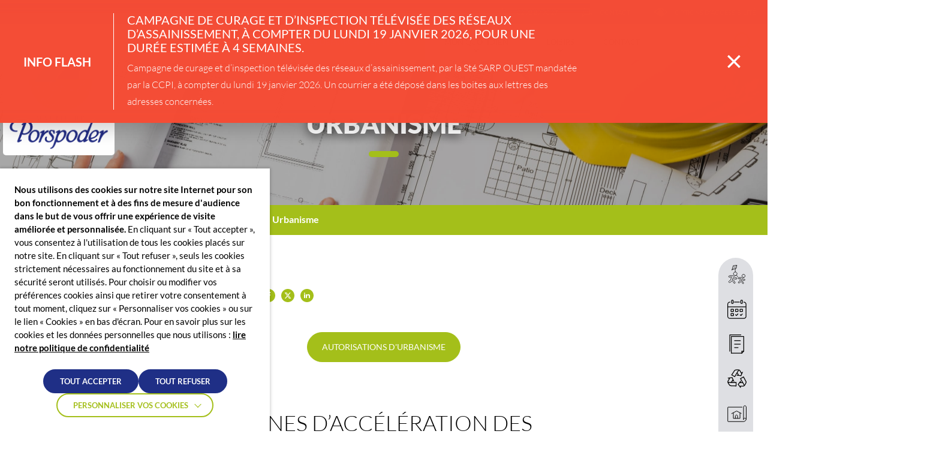

--- FILE ---
content_type: text/html; charset=UTF-8
request_url: https://porspoder.fr/mes-demarches-en-ligne/urbanisme-travaux/
body_size: 24456
content:
<!DOCTYPE html>
<html lang="fr-FR" data-accessibility-contrast="false" data-accessibility-dyslexia="false"
data-accessibility-line-height="false" style="font-size: 16px" data-font-tile="lato" data-theme="communes">

<head>
    <meta charset="utf-8">
    <meta http-equiv="x-ua-compatible" content="ie=edge">
    <meta name="viewport" content="width=device-width, initial-scale=1, shrink-to-fit=no">

    
    <link rel="apple-touch-icon" sizes="180x180" href="https://porspoder.fr/app/themes/communes/dist/images/favicons/porspoder/apple-touch-icon_bc7f1b09.png">
    <link rel="icon" type="image/png" sizes="32x32" href="https://porspoder.fr/app/themes/communes/dist/images/favicons/porspoder/favicon-32x32_5c392cbd.png">
    <link rel="icon" type="image/png" sizes="16x16" href="https://porspoder.fr/app/themes/communes/dist/images/favicons/porspoder/favicon-16x16_c41e3d5a.png">
    <link rel="manifest" href="https://porspoder.fr/app/themes/communes/dist/images/favicons/porspoder/site_b9aa277f.webmanifest">
    <link rel="mask-icon" href="https://porspoder.fr/app/themes/communes/dist/images/favicons/porspoder/safari-pinned-tab_7744c5e0.svg" color="#1f2f86">
    <meta name="msapplication-TileColor" content="#ffffff">
    <meta name="theme-color" content="#ffffff">

    <meta name='robots' content='index, follow, max-image-preview:large, max-snippet:-1, max-video-preview:-1' />
	<style>img:is([sizes="auto" i], [sizes^="auto," i]) { contain-intrinsic-size: 3000px 1500px }</style>
	
	<title>Urbanisme - Porspoder</title><link rel="preload" data-rocket-preload as="image" href="https://porspoder.fr/app/uploads/sites/9/2023/05/plan-ouverture-architecte-recolte-scaled.jpg" fetchpriority="high">
	<link rel="canonical" href="https://porspoder.fr/mes-demarches-en-ligne/urbanisme-travaux/" />
	<meta property="og:locale" content="fr_FR" />
	<meta property="og:type" content="article" />
	<meta property="og:title" content="Urbanisme - Porspoder" />
	<meta property="og:url" content="https://porspoder.fr/mes-demarches-en-ligne/urbanisme-travaux/" />
	<meta property="og:site_name" content="Porspoder" />
	<meta property="article:modified_time" content="2024-01-08T09:57:22+00:00" />
	<meta property="og:image" content="https://porspoder.fr/app/uploads/sites/9/2023/05/plan-ouverture-architecte-recolte-scaled.jpg" />
	<meta property="og:image:width" content="2560" />
	<meta property="og:image:height" content="1709" />
	<meta property="og:image:type" content="image/jpeg" />
	<meta name="twitter:card" content="summary_large_image" />
	<script type="application/ld+json" class="yoast-schema-graph">{"@context":"https://schema.org","@graph":[{"@type":"WebPage","@id":"https://porspoder.fr/mes-demarches-en-ligne/urbanisme-travaux/","url":"https://porspoder.fr/mes-demarches-en-ligne/urbanisme-travaux/","name":"Urbanisme - Porspoder","isPartOf":{"@id":"https://porspoder.fr/#website"},"primaryImageOfPage":{"@id":"https://porspoder.fr/mes-demarches-en-ligne/urbanisme-travaux/#primaryimage"},"image":{"@id":"https://porspoder.fr/mes-demarches-en-ligne/urbanisme-travaux/#primaryimage"},"thumbnailUrl":"https://porspoder.fr/app/uploads/sites/9/2023/05/plan-ouverture-architecte-recolte-scaled.jpg","datePublished":"2023-02-23T10:36:42+00:00","dateModified":"2024-01-08T09:57:22+00:00","breadcrumb":{"@id":"https://porspoder.fr/mes-demarches-en-ligne/urbanisme-travaux/#breadcrumb"},"inLanguage":"fr-FR","potentialAction":[{"@type":"ReadAction","target":["https://porspoder.fr/mes-demarches-en-ligne/urbanisme-travaux/"]}]},{"@type":"ImageObject","inLanguage":"fr-FR","@id":"https://porspoder.fr/mes-demarches-en-ligne/urbanisme-travaux/#primaryimage","url":"https://porspoder.fr/app/uploads/sites/9/2023/05/plan-ouverture-architecte-recolte-scaled.jpg","contentUrl":"https://porspoder.fr/app/uploads/sites/9/2023/05/plan-ouverture-architecte-recolte-scaled.jpg","width":2560,"height":1709,"caption":"Plan avec casque de chantier"},{"@type":"BreadcrumbList","@id":"https://porspoder.fr/mes-demarches-en-ligne/urbanisme-travaux/#breadcrumb","itemListElement":[{"@type":"ListItem","position":1,"name":"Accueil","item":"https://porspoder.fr/"},{"@type":"ListItem","position":2,"name":"Mes démarches en ligne","item":"https://porspoder.fr/mes-demarches-en-ligne/"},{"@type":"ListItem","position":3,"name":"Urbanisme"}]},{"@type":"WebSite","@id":"https://porspoder.fr/#website","url":"https://porspoder.fr/","name":"Porspoder","description":"","potentialAction":[{"@type":"SearchAction","target":{"@type":"EntryPoint","urlTemplate":"https://porspoder.fr/?s={search_term_string}"},"query-input":{"@type":"PropertyValueSpecification","valueRequired":true,"valueName":"search_term_string"}}],"inLanguage":"fr-FR"}]}</script>



<link rel='stylesheet' id='wp-block-library-css' href='https://porspoder.fr/wp-includes/css/dist/block-library/style.min.css?ver=1c9bd82b1b2c53dd8ef493f75b3abf64' type='text/css' media='all' />
<style id='global-styles-inline-css' type='text/css'>
:root{--wp--preset--aspect-ratio--square: 1;--wp--preset--aspect-ratio--4-3: 4/3;--wp--preset--aspect-ratio--3-4: 3/4;--wp--preset--aspect-ratio--3-2: 3/2;--wp--preset--aspect-ratio--2-3: 2/3;--wp--preset--aspect-ratio--16-9: 16/9;--wp--preset--aspect-ratio--9-16: 9/16;--wp--preset--color--black: #000000;--wp--preset--color--cyan-bluish-gray: #abb8c3;--wp--preset--color--white: #ffffff;--wp--preset--color--pale-pink: #f78da7;--wp--preset--color--vivid-red: #cf2e2e;--wp--preset--color--luminous-vivid-orange: #ff6900;--wp--preset--color--luminous-vivid-amber: #fcb900;--wp--preset--color--light-green-cyan: #7bdcb5;--wp--preset--color--vivid-green-cyan: #00d084;--wp--preset--color--pale-cyan-blue: #8ed1fc;--wp--preset--color--vivid-cyan-blue: #0693e3;--wp--preset--color--vivid-purple: #9b51e0;--wp--preset--gradient--vivid-cyan-blue-to-vivid-purple: linear-gradient(135deg,rgba(6,147,227,1) 0%,rgb(155,81,224) 100%);--wp--preset--gradient--light-green-cyan-to-vivid-green-cyan: linear-gradient(135deg,rgb(122,220,180) 0%,rgb(0,208,130) 100%);--wp--preset--gradient--luminous-vivid-amber-to-luminous-vivid-orange: linear-gradient(135deg,rgba(252,185,0,1) 0%,rgba(255,105,0,1) 100%);--wp--preset--gradient--luminous-vivid-orange-to-vivid-red: linear-gradient(135deg,rgba(255,105,0,1) 0%,rgb(207,46,46) 100%);--wp--preset--gradient--very-light-gray-to-cyan-bluish-gray: linear-gradient(135deg,rgb(238,238,238) 0%,rgb(169,184,195) 100%);--wp--preset--gradient--cool-to-warm-spectrum: linear-gradient(135deg,rgb(74,234,220) 0%,rgb(151,120,209) 20%,rgb(207,42,186) 40%,rgb(238,44,130) 60%,rgb(251,105,98) 80%,rgb(254,248,76) 100%);--wp--preset--gradient--blush-light-purple: linear-gradient(135deg,rgb(255,206,236) 0%,rgb(152,150,240) 100%);--wp--preset--gradient--blush-bordeaux: linear-gradient(135deg,rgb(254,205,165) 0%,rgb(254,45,45) 50%,rgb(107,0,62) 100%);--wp--preset--gradient--luminous-dusk: linear-gradient(135deg,rgb(255,203,112) 0%,rgb(199,81,192) 50%,rgb(65,88,208) 100%);--wp--preset--gradient--pale-ocean: linear-gradient(135deg,rgb(255,245,203) 0%,rgb(182,227,212) 50%,rgb(51,167,181) 100%);--wp--preset--gradient--electric-grass: linear-gradient(135deg,rgb(202,248,128) 0%,rgb(113,206,126) 100%);--wp--preset--gradient--midnight: linear-gradient(135deg,rgb(2,3,129) 0%,rgb(40,116,252) 100%);--wp--preset--font-size--small: 13px;--wp--preset--font-size--medium: 20px;--wp--preset--font-size--large: 36px;--wp--preset--font-size--x-large: 42px;--wp--preset--spacing--20: 0.44rem;--wp--preset--spacing--30: 0.67rem;--wp--preset--spacing--40: 1rem;--wp--preset--spacing--50: 1.5rem;--wp--preset--spacing--60: 2.25rem;--wp--preset--spacing--70: 3.38rem;--wp--preset--spacing--80: 5.06rem;--wp--preset--shadow--natural: 6px 6px 9px rgba(0, 0, 0, 0.2);--wp--preset--shadow--deep: 12px 12px 50px rgba(0, 0, 0, 0.4);--wp--preset--shadow--sharp: 6px 6px 0px rgba(0, 0, 0, 0.2);--wp--preset--shadow--outlined: 6px 6px 0px -3px rgba(255, 255, 255, 1), 6px 6px rgba(0, 0, 0, 1);--wp--preset--shadow--crisp: 6px 6px 0px rgba(0, 0, 0, 1);}:where(body) { margin: 0; }.wp-site-blocks > .alignleft { float: left; margin-right: 2em; }.wp-site-blocks > .alignright { float: right; margin-left: 2em; }.wp-site-blocks > .aligncenter { justify-content: center; margin-left: auto; margin-right: auto; }:where(.is-layout-flex){gap: 0.5em;}:where(.is-layout-grid){gap: 0.5em;}.is-layout-flow > .alignleft{float: left;margin-inline-start: 0;margin-inline-end: 2em;}.is-layout-flow > .alignright{float: right;margin-inline-start: 2em;margin-inline-end: 0;}.is-layout-flow > .aligncenter{margin-left: auto !important;margin-right: auto !important;}.is-layout-constrained > .alignleft{float: left;margin-inline-start: 0;margin-inline-end: 2em;}.is-layout-constrained > .alignright{float: right;margin-inline-start: 2em;margin-inline-end: 0;}.is-layout-constrained > .aligncenter{margin-left: auto !important;margin-right: auto !important;}.is-layout-constrained > :where(:not(.alignleft):not(.alignright):not(.alignfull)){margin-left: auto !important;margin-right: auto !important;}body .is-layout-flex{display: flex;}.is-layout-flex{flex-wrap: wrap;align-items: center;}.is-layout-flex > :is(*, div){margin: 0;}body .is-layout-grid{display: grid;}.is-layout-grid > :is(*, div){margin: 0;}body{padding-top: 0px;padding-right: 0px;padding-bottom: 0px;padding-left: 0px;}a:where(:not(.wp-element-button)){text-decoration: underline;}:root :where(.wp-element-button, .wp-block-button__link){background-color: #32373c;border-width: 0;color: #fff;font-family: inherit;font-size: inherit;line-height: inherit;padding: calc(0.667em + 2px) calc(1.333em + 2px);text-decoration: none;}.has-black-color{color: var(--wp--preset--color--black) !important;}.has-cyan-bluish-gray-color{color: var(--wp--preset--color--cyan-bluish-gray) !important;}.has-white-color{color: var(--wp--preset--color--white) !important;}.has-pale-pink-color{color: var(--wp--preset--color--pale-pink) !important;}.has-vivid-red-color{color: var(--wp--preset--color--vivid-red) !important;}.has-luminous-vivid-orange-color{color: var(--wp--preset--color--luminous-vivid-orange) !important;}.has-luminous-vivid-amber-color{color: var(--wp--preset--color--luminous-vivid-amber) !important;}.has-light-green-cyan-color{color: var(--wp--preset--color--light-green-cyan) !important;}.has-vivid-green-cyan-color{color: var(--wp--preset--color--vivid-green-cyan) !important;}.has-pale-cyan-blue-color{color: var(--wp--preset--color--pale-cyan-blue) !important;}.has-vivid-cyan-blue-color{color: var(--wp--preset--color--vivid-cyan-blue) !important;}.has-vivid-purple-color{color: var(--wp--preset--color--vivid-purple) !important;}.has-black-background-color{background-color: var(--wp--preset--color--black) !important;}.has-cyan-bluish-gray-background-color{background-color: var(--wp--preset--color--cyan-bluish-gray) !important;}.has-white-background-color{background-color: var(--wp--preset--color--white) !important;}.has-pale-pink-background-color{background-color: var(--wp--preset--color--pale-pink) !important;}.has-vivid-red-background-color{background-color: var(--wp--preset--color--vivid-red) !important;}.has-luminous-vivid-orange-background-color{background-color: var(--wp--preset--color--luminous-vivid-orange) !important;}.has-luminous-vivid-amber-background-color{background-color: var(--wp--preset--color--luminous-vivid-amber) !important;}.has-light-green-cyan-background-color{background-color: var(--wp--preset--color--light-green-cyan) !important;}.has-vivid-green-cyan-background-color{background-color: var(--wp--preset--color--vivid-green-cyan) !important;}.has-pale-cyan-blue-background-color{background-color: var(--wp--preset--color--pale-cyan-blue) !important;}.has-vivid-cyan-blue-background-color{background-color: var(--wp--preset--color--vivid-cyan-blue) !important;}.has-vivid-purple-background-color{background-color: var(--wp--preset--color--vivid-purple) !important;}.has-black-border-color{border-color: var(--wp--preset--color--black) !important;}.has-cyan-bluish-gray-border-color{border-color: var(--wp--preset--color--cyan-bluish-gray) !important;}.has-white-border-color{border-color: var(--wp--preset--color--white) !important;}.has-pale-pink-border-color{border-color: var(--wp--preset--color--pale-pink) !important;}.has-vivid-red-border-color{border-color: var(--wp--preset--color--vivid-red) !important;}.has-luminous-vivid-orange-border-color{border-color: var(--wp--preset--color--luminous-vivid-orange) !important;}.has-luminous-vivid-amber-border-color{border-color: var(--wp--preset--color--luminous-vivid-amber) !important;}.has-light-green-cyan-border-color{border-color: var(--wp--preset--color--light-green-cyan) !important;}.has-vivid-green-cyan-border-color{border-color: var(--wp--preset--color--vivid-green-cyan) !important;}.has-pale-cyan-blue-border-color{border-color: var(--wp--preset--color--pale-cyan-blue) !important;}.has-vivid-cyan-blue-border-color{border-color: var(--wp--preset--color--vivid-cyan-blue) !important;}.has-vivid-purple-border-color{border-color: var(--wp--preset--color--vivid-purple) !important;}.has-vivid-cyan-blue-to-vivid-purple-gradient-background{background: var(--wp--preset--gradient--vivid-cyan-blue-to-vivid-purple) !important;}.has-light-green-cyan-to-vivid-green-cyan-gradient-background{background: var(--wp--preset--gradient--light-green-cyan-to-vivid-green-cyan) !important;}.has-luminous-vivid-amber-to-luminous-vivid-orange-gradient-background{background: var(--wp--preset--gradient--luminous-vivid-amber-to-luminous-vivid-orange) !important;}.has-luminous-vivid-orange-to-vivid-red-gradient-background{background: var(--wp--preset--gradient--luminous-vivid-orange-to-vivid-red) !important;}.has-very-light-gray-to-cyan-bluish-gray-gradient-background{background: var(--wp--preset--gradient--very-light-gray-to-cyan-bluish-gray) !important;}.has-cool-to-warm-spectrum-gradient-background{background: var(--wp--preset--gradient--cool-to-warm-spectrum) !important;}.has-blush-light-purple-gradient-background{background: var(--wp--preset--gradient--blush-light-purple) !important;}.has-blush-bordeaux-gradient-background{background: var(--wp--preset--gradient--blush-bordeaux) !important;}.has-luminous-dusk-gradient-background{background: var(--wp--preset--gradient--luminous-dusk) !important;}.has-pale-ocean-gradient-background{background: var(--wp--preset--gradient--pale-ocean) !important;}.has-electric-grass-gradient-background{background: var(--wp--preset--gradient--electric-grass) !important;}.has-midnight-gradient-background{background: var(--wp--preset--gradient--midnight) !important;}.has-small-font-size{font-size: var(--wp--preset--font-size--small) !important;}.has-medium-font-size{font-size: var(--wp--preset--font-size--medium) !important;}.has-large-font-size{font-size: var(--wp--preset--font-size--large) !important;}.has-x-large-font-size{font-size: var(--wp--preset--font-size--x-large) !important;}
:where(.wp-block-post-template.is-layout-flex){gap: 1.25em;}:where(.wp-block-post-template.is-layout-grid){gap: 1.25em;}
:where(.wp-block-columns.is-layout-flex){gap: 2em;}:where(.wp-block-columns.is-layout-grid){gap: 2em;}
:root :where(.wp-block-pullquote){font-size: 1.5em;line-height: 1.6;}
</style>
<link rel='stylesheet' id='cookie-law-info-css' href='https://porspoder.fr/app/plugins/webtoffee-gdpr-cookie-consent/public/css/cookie-law-info-public.css?ver=2.6.5' type='text/css' media='all' />
<link rel='stylesheet' id='cookie-law-info-gdpr-css' href='https://porspoder.fr/app/plugins/webtoffee-gdpr-cookie-consent/public/css/cookie-law-info-gdpr.css?ver=2.6.5' type='text/css' media='all' />
<style id='cookie-law-info-gdpr-inline-css' type='text/css'>
.cli-modal-content, .cli-tab-content { background-color: #ffffff; }.cli-privacy-content-text, .cli-modal .cli-modal-dialog, .cli-tab-container p, a.cli-privacy-readmore { color: #000000; }.cli-tab-header { background-color: #f2f2f2; }.cli-tab-header, .cli-tab-header a.cli-nav-link,span.cli-necessary-caption,.cli-switch .cli-slider:after { color: #000000; }.cli-switch .cli-slider:before { background-color: #ffffff; }.cli-switch input:checked + .cli-slider:before { background-color: #ffffff; }.cli-switch .cli-slider { background-color: #e3e1e8; }.cli-switch input:checked + .cli-slider { background-color: #28a745; }.cli-modal-close svg { fill: #000000; }.cli-tab-footer .wt-cli-privacy-accept-all-btn { background-color: #00acad; color: #ffffff}.cli-tab-footer .wt-cli-privacy-accept-btn { background-color: #00acad; color: #ffffff}.cli-tab-header a:before{ border-right: 1px solid #000000; border-bottom: 1px solid #000000; }
</style>
<link rel='stylesheet' id='sage/main.css-css' href='https://porspoder.fr/app/themes/communes/dist/styles/main_b89a48c9.css' type='text/css' media='all' />
<script type="text/javascript" src="https://porspoder.fr/wp-includes/js/jquery/jquery.min.js?ver=3.7.1" id="jquery-core-js"></script>
<script type="text/javascript" id="cookie-law-info-js-extra">
/* <![CDATA[ */
var Cli_Data = {"nn_cookie_ids":["_pk_ses.*","ezCMPCCS","YSC","VISITOR_INFO1_LIVE","CONSENT","volume","__cflb","oidc_id_token","session","PHPSESSID","_ga"],"non_necessary_cookies":{"necessaires":["ezCMPCCS","cookielawinfo-checkbox-advertisement","PHPSESSID"],"statistiques":["_pk_ses.*","CONSENT","_pk_id.*","_ga"],"autres":["INGRESSCOOKIE","YSC","VISITOR_INFO1_LIVE","volume","__cflb","oidc_id_token","session"],"advertisement":["Publicitaire"]},"cookielist":{"necessaires":{"id":151,"status":true,"priority":0,"title":"N\u00e9cessaires","strict":true,"default_state":false,"ccpa_optout":false,"loadonstart":true},"statistiques":{"id":152,"status":true,"priority":0,"title":"Statistiques","strict":false,"default_state":false,"ccpa_optout":false,"loadonstart":false},"autres":{"id":153,"status":true,"priority":0,"title":"Autres","strict":false,"default_state":false,"ccpa_optout":false,"loadonstart":false},"advertisement":{"id":197,"status":true,"priority":0,"title":"Publicitaires","strict":false,"default_state":false,"ccpa_optout":false,"loadonstart":false}},"ajax_url":"https:\/\/porspoder.fr\/wp-admin\/admin-ajax.php","current_lang":"fr","security":"e0b3c40959","eu_countries":["GB"],"geoIP":"disabled","use_custom_geolocation_api":"","custom_geolocation_api":"https:\/\/geoip.cookieyes.com\/geoip\/checker\/result.php","consentVersion":"1","strictlyEnabled":["necessary","obligatoire","necessaires"],"cookieDomain":"","privacy_length":"250","ccpaEnabled":"","ccpaRegionBased":"","ccpaBarEnabled":"","ccpaType":"gdpr","triggerDomRefresh":"","secure_cookies":""};
var log_object = {"ajax_url":"https:\/\/porspoder.fr\/wp-admin\/admin-ajax.php"};
/* ]]> */
</script>
<script type="text/javascript" src="https://porspoder.fr/app/plugins/webtoffee-gdpr-cookie-consent/public/js/cookie-law-info-public.js?ver=2.6.5" id="cookie-law-info-js"></script>
<link rel="EditURI" type="application/rsd+xml" title="RSD" href="https://porspoder.fr/xmlrpc.php?rsd" />
<link rel='shortlink' href='https://porspoder.fr/?p=80' />
<link rel="alternate" title="oEmbed (JSON)" type="application/json+oembed" href="https://porspoder.fr/wp-json/oembed/1.0/embed?url=https%3A%2F%2Fporspoder.fr%2Fmes-demarches-en-ligne%2Furbanisme-travaux%2F" />
<link rel="alternate" title="oEmbed (XML)" type="text/xml+oembed" href="https://porspoder.fr/wp-json/oembed/1.0/embed?url=https%3A%2F%2Fporspoder.fr%2Fmes-demarches-en-ligne%2Furbanisme-travaux%2F&#038;format=xml" />
        <style>
            #wp-admin-bar-blog-ccpi {
                pointer-events: none;
            }

            #wp-admin-bar-blog-ccpi .wp-admin-bar-arrow {
                display: none!important;
            }

            #wp-admin-bar-blog-ccpi .blavatar::before {
                content: ''!important;
            }

            #wp-admin-bar-blog-satellites {
                pointer-events: none;
            }

            #wp-admin-bar-blog-satellites .wp-admin-bar-arrow {
                display: none!important;
            }

            #wp-admin-bar-blog-satellites .blavatar::before {
                content: ''!important;
            }

            #wp-admin-bar-blog-communes {
                pointer-events: none;
            }

            #wp-admin-bar-blog-communes .wp-admin-bar-arrow {
                display: none!important;
            }

            #wp-admin-bar-blog-communes .blavatar::before {
                content: ''!important;
            }
        </style>
<!-- Matomo -->
<script type="text/plain" data-cli-class="cli-blocker-script"  data-cli-category="statistiques" data-cli-script-type="statistiques" data-cli-block="true" data-cli-block-if-ccpa-optout="false" data-cli-element-position="head">
  var _paq = window._paq = window._paq || [];
  /* tracker methods like "setCustomDimension" should be called before "trackPageView" */
  _paq.push(['trackPageView']);
  _paq.push(['enableLinkTracking']);
  (function() {
    var u="//analytics.lajungle.biz/";
    _paq.push(['setTrackerUrl', u+'matomo.php']);
    _paq.push(['setSiteId', '19']);
    var d=document, g=d.createElement('script'), s=d.getElementsByTagName('script')[0];
    g.async=true; g.src=u+'matomo.js'; s.parentNode.insertBefore(g,s);
  })();
</script>
<!-- End Matomo Code -->
            <style>
                :root {
                  --color-primary: #1f2f86;
                  --color-secondary: #a4bf1a;
                  --color-tertiary: #dedfe3;
                  --font-primary: lato;
                  --font-secondary: lato;
                }
            </style>
          
        
    <style>
    :root {
        /* colors */
        --primary-color: #1f2f86;
        --secondary-color: #a4bf1a;
        --tertiary-color: #dedfe3;

        --primary-color-alpha-0: rgba(31,47,134,0);
        --secondary-color-alpha-0: rgba(164,191,26,0);
        --tertiary-color-alpha-0: rgba(222,223,227,0);

        --primary-color-alpha-10: rgba(31,47,134,0.1);
        --secondary-color-alpha-10: rgba(164,191,26,0.1);
        --tertiary-color-alpha-10: rgba(222,223,227,0.1);

        --primary-color-alpha-90: rgba(31,47,134,0.9);
        --secondary-color-alpha-90: rgba(164,191,26,0.9);
        --tertiary-color-alpha-90: rgba(222,223,227,0.9);

        --primary-color-alpha-80: rgba(31,47,134,0.8);
        --secondary-color-alpha-80: rgba(164,191,26,0.8);
        --tertiary-color-alpha-80: rgba(222,223,227,0.8);

        --primary-color-set: #ffffff;
        --secondary-color-set: #ffffff;
        --tertiary-color-set: #000000;

        --primary-color-lighten: #626daa;
        --secondary-color-lighten: #bfd25e;
        --tertiary-color-lighten: #e7e8eb;
        --primary-color-lighten-set: #ffffff;
        --secondary-color-lighten-set: #000000;
        --tertiary-color-lighten-set: #000000;

        --primary-color-darken: #15205d;
        --secondary-color-darken: #728512;
        --tertiary-color-darken: #9b9c9e;
        --primary-color-darken-set: #ffffff;
        --secondary-color-darken-set: #ffffff;
        --tertiary-color-darken-set: #ffffff;

        /* Fonts */
        --primary-font: 'lato';
        --secondary-font: 'lato';
    }
</style>

    <script>
        var ajaxurl = 'https://porspoder.fr/wp-admin/admin-ajax.php';
    </script>
<meta name="generator" content="WP Rocket 3.18.1.5" data-wpr-features="wpr_oci wpr_desktop wpr_preload_links" /></head>

<body class="wp-singular page-template-default page page-id-80 page-child parent-pageid-6 wp-theme-masterresources wp-child-theme-communesresources urbanisme-travaux app-data index-data singular-data page-data page-80-data page-urbanisme-travaux-data" role="document" data-header-flashinfo="true" data-commune="porspoder">

    <div  class="website" data-scroll-container>
        
        <div
    id="js-page-loader"
    class="page-loader"
    style="display: flex; position: fixed; top: 0; left: 0; width: 100%; height: 100%; z-index: 100000; background-color: #f5f5f5;"
>
    <style>
        .page-loader img,
        .page-loader svg {
            max-width: 100%;
        }
    </style>

    <div  style="margin:auto; max-width: 200px; width: auto;">
                <!-- By Sam Herbert (@sherb), for everyone. More @ http://goo.gl/7AJzbL -->
<svg width="60" height="auto" viewBox="0 0 120 30" xmlns="http://www.w3.org/2000/svg" fill="#e2e2e2" style="display: block; margin: 32px auto 0">
    <circle cx="15" cy="15" r="15">
        <animate attributeName="r" from="15" to="15"
                 begin="0s" dur="0.8s"
                 values="15;9;15" calcMode="linear"
                 repeatCount="indefinite" />
        <animate attributeName="fill-opacity" from="1" to="1"
                 begin="0s" dur="0.8s"
                 values="1;.5;1" calcMode="linear"
                 repeatCount="indefinite" />
    </circle>
    <circle cx="60" cy="15" r="9" fill-opacity="0.3">
        <animate attributeName="r" from="9" to="9"
                 begin="0s" dur="0.8s"
                 values="9;15;9" calcMode="linear"
                 repeatCount="indefinite" />
        <animate attributeName="fill-opacity" from="0.5" to="0.5"
                 begin="0s" dur="0.8s"
                 values=".5;1;.5" calcMode="linear"
                 repeatCount="indefinite" />
    </circle>
    <circle cx="105" cy="15" r="15">
        <animate attributeName="r" from="15" to="15"
                 begin="0s" dur="0.8s"
                 values="15;9;15" calcMode="linear"
                 repeatCount="indefinite" />
        <animate attributeName="fill-opacity" from="1" to="1"
                 begin="0s" dur="0.8s"
                 values="1;.5;1" calcMode="linear"
                 repeatCount="indefinite" />
    </circle>
</svg>
    </div>
</div>

        
                <header  id="header" class="header" role="banner">
    <div  data-margin-spacer="header" aria-hidden="true"></div>
    <div  class="header-wrapper">
        <div class="header-flashinfo" data-js-animation-trigger="fade">
        <article id="flashinfo-10217" class="wide">
                        <div class="content">
                <div class="warning">
                    
                    Info Flash
                </div>
                <div class="info">
                    <h3>
                        Campagne de curage et d’inspection télévisée des réseaux d’assainissement, à compter du lundi 19 janvier 2026, pour une durée estimée à 4 semaines.
                    </h3>
                                            <p>
                            Campagne de curage et d’inspection télévisée des réseaux d’assainissement, par la Sté SARP OUEST mandatée par la CCPI, à compter du lundi 19 janvier 2026. Un courrier a été déposé dans les boites aux lettres des adresses concernées.
                        </p>
                                    </div>
            </div>
            <div class="foot">
                                                                    <button id="close-flashinfo" class="close" aria-label="Fermer la barre des infos flash" title="Fermer la barre des infos flash" data-id="10217">
                    <i class="icon-close"></i>
                </button>
            </div>
        </article>
    </div>
        <div class="header-toolbar">
    <ul class="toolbar" data-js-animation-trigger="fade-from-right">
                                                        <li class="toolbar-item">
                        <a class="toolbar-trigger --phone" href="tel:0298899027" target=""                            aria-label="02 98 89 90 27" title="02 98 89 90 27">
                            <i class="icon-phone"></i>
                            <span class="label">02 98 89 90 27</span>
                        </a>
                    </li>
                                                                <li class="toolbar-item">
                        <a class="toolbar-trigger --contact" href="https://porspoder.fr/contacts-et-numeros-utiles/" target=""                            aria-label="Contact" title="Contact">
                            <i class="icon-contact"></i>
                            <span class="label">Contact</span>
                        </a>
                    </li>
                                    
        <li class="toolbar-item collapse">
            <button class="toolbar-trigger --accessibility" aria-label="Afficher les options d'accessibilités" title="Afficher les options d'accessibilités" type="button" data-toggle="collapse" data-toggle-effect="fade"
                    aria-expanded="false" aria-controls="accessibility">
                <i class="icon-accessibility"></i>
                <span class="label">Options d&#039;accessibilité</span>
            </button>
            <div id="accessibility" class="collapse-content" style="display: none;">
                <ul class="accessibility">
    
    <li class="accessibility-item">
        <label class="accessibility-trigger slider-button-wrapper" for="accessibility-contrast">
            <input id="accessibility-contrast" class="slider-button-input" type="checkbox" name="accessibility-contrast" aria-label="Activer le contraste renforcé"
                   title="Activer le contraste renforcé" data-cookie-name="accessibility-contrast"
                   data-cookie-value="false">
            <span class="slider-button-label">
                Contrastes renforcés
            </span>
        </label>
    </li>
    
    <li class="accessibility-item">
        <label class="accessibility-trigger slider-button-wrapper" role="button" for="accessibility-dyslexia">
            <input id="accessibility-dyslexia" class="slider-button-input" type="checkbox" name="accessibility-dyslexia"
                   aria-label="Activer une typographie plus lisible pour les personnes atteintes de dyslexie"
                   title="Activer une typographie plus lisible pour les personnes atteintes de dyslexie" data-cookie-name="accessibility-dyslexia"
                   data-cookie-value="false">
            <span class="slider-button-label">
                Typographie Dyslexie
            </span>
        </label>
    </li>
    
    <li class="accessibility-item">
        <label class="accessibility-trigger slider-button-wrapper" role="button" for="accessibility-line-height">
            <input id="accessibility-line-height" class="slider-button-input" type="checkbox" name="accessibility-line-height" aria-label="Augmenter l&#039;interlignage du site"
                   title="Augmenter l&#039;interlignage du site" data-cookie-name="accessibility-line-height"
                   data-cookie-value="false">
            <span class="slider-button-label">
                Interlignage augmenté
            </span>
        </label>
    </li>
    
    <li class="accessibility-item">
        <button id="accessibility-font-size-up" class="accessibility-trigger" aria-label="Augmenter la taille de la police du site" data-cookie-name="accessibility-font-size"
                title="Augmenter la taille de la police du site" data-cookie-value="16">
            <i class="icon-fontsize-up"></i>
            Agrandir le texte
        </button>
    </li>
    
    <li class="accessibility-item">
        <button id="accessibility-font-size-down" class="accessibility-trigger" aria-label="Réduire la taille de la police du site" data-cookie-name="accessibility-font-size"
                title="Réduire la taille de la police du site" data-cookie-value="16">
            <i class="icon-fontsize-down"></i>
            Rétrécir le texte
        </button>
    </li>
    
    <li class="accessibility-item">
        <button id="accessibility-reset" class="accessibility-trigger" aria-label="Réinitialiser les paramètres" title="Réinitialiser les paramètres">
            <i class="icon-reset"></i>
            Par défaut
        </button>
    </li>
</ul>
            </div>
        </li>
    </ul>
</div>
        <div class="header-inner" data-js-animation-trigger="fade">
            <div class="header-logo"  data-overflow="true" >
            <a href="https://porspoder.fr" class="logo-wrap">
                            <img src="https://porspoder.fr/app/uploads/sites/9/2023/03/Porspoder.png" alt="Porspoder">
                    </a>
    </div>
            <nav id="header-navigation" class="header-navigation" aria-label="Menu principal"
         data-menu-back-label="Retour">
        <ul id="header-menu" class="header-menu"><li id="menu-item-20" class="menu-item menu-item-type-post_type menu-item-object-page menu-item-has-children menu-item-20"><a href="https://porspoder.fr/ma-commune/">Ma commune</a>
            <button class="menu-item-dropdown" data-js-toggle data-js-submenu-trigger="true" aria-label="Ouvrir le sous-menu" aria-haspopup="true" aria-expanded="false">
            <i class="icon-arrow-angle-right" aria-hidden="true"></i>
         </button>
        
<ul class="sub-menu">
	<li id="menu-item-41" class="menu-item menu-item-type-post_type menu-item-object-page menu-item-has-children menu-item-41"><a href="https://porspoder.fr/ma-commune/la-commune/">La commune</a>
            <button class="menu-item-dropdown" data-js-toggle data-js-submenu-trigger="true" aria-label="Ouvrir le sous-menu" aria-haspopup="true" aria-expanded="false">
            <i class="icon-arrow-angle-right" aria-hidden="true"></i>
         </button>
        
	<ul class="sub-menu">
		<li id="menu-item-638" class="menu-item menu-item-type-post_type menu-item-object-page menu-item-638"><a href="https://porspoder.fr/ma-commune/la-commune/labels/">Labels</a>
            <button class="menu-item-dropdown" data-js-toggle data-js-submenu-trigger="true" aria-label="Ouvrir le sous-menu" aria-haspopup="true" aria-expanded="false">
            <i class="icon-arrow-angle-right" aria-hidden="true"></i>
         </button>
        </li>
		<li id="menu-item-639" class="menu-item menu-item-type-post_type menu-item-object-page menu-item-639"><a href="https://porspoder.fr/ma-commune/la-commune/plan/">Plan</a>
            <button class="menu-item-dropdown" data-js-toggle data-js-submenu-trigger="true" aria-label="Ouvrir le sous-menu" aria-haspopup="true" aria-expanded="false">
            <i class="icon-arrow-angle-right" aria-hidden="true"></i>
         </button>
        </li>
	</ul>
</li>
	<li id="menu-item-40" class="menu-item menu-item-type-post_type menu-item-object-page menu-item-has-children menu-item-40"><a href="https://porspoder.fr/ma-commune/vie-municipale/">Vie municipale</a>
            <button class="menu-item-dropdown" data-js-toggle data-js-submenu-trigger="true" aria-label="Ouvrir le sous-menu" aria-haspopup="true" aria-expanded="false">
            <i class="icon-arrow-angle-right" aria-hidden="true"></i>
         </button>
        
	<ul class="sub-menu">
		<li id="menu-item-643" class="menu-item menu-item-type-post_type menu-item-object-page menu-item-643"><a href="https://porspoder.fr/ma-commune/vie-municipale/conseil-municipal-trombinoscope/">Conseil Municipal</a>
            <button class="menu-item-dropdown" data-js-toggle data-js-submenu-trigger="true" aria-label="Ouvrir le sous-menu" aria-haspopup="true" aria-expanded="false">
            <i class="icon-arrow-angle-right" aria-hidden="true"></i>
         </button>
        </li>
		<li id="menu-item-644" class="menu-item menu-item-type-post_type menu-item-object-page menu-item-644"><a href="https://porspoder.fr/ma-commune/vie-municipale/conseil-jeunesse-municipal-trombinoscope/">Conseil Municipal Jeunes (CMJ)</a>
            <button class="menu-item-dropdown" data-js-toggle data-js-submenu-trigger="true" aria-label="Ouvrir le sous-menu" aria-haspopup="true" aria-expanded="false">
            <i class="icon-arrow-angle-right" aria-hidden="true"></i>
         </button>
        </li>
		<li id="menu-item-641" class="menu-item menu-item-type-post_type menu-item-object-page menu-item-641"><a href="https://porspoder.fr/ma-commune/vie-municipale/publicite-des-actes/">Publicité des actes</a>
            <button class="menu-item-dropdown" data-js-toggle data-js-submenu-trigger="true" aria-label="Ouvrir le sous-menu" aria-haspopup="true" aria-expanded="false">
            <i class="icon-arrow-angle-right" aria-hidden="true"></i>
         </button>
        </li>
		<li id="menu-item-642" class="menu-item menu-item-type-post_type menu-item-object-page menu-item-642"><a href="https://porspoder.fr/ma-commune/vie-municipale/services-municipaux-annuaires/">Services municipaux</a>
            <button class="menu-item-dropdown" data-js-toggle data-js-submenu-trigger="true" aria-label="Ouvrir le sous-menu" aria-haspopup="true" aria-expanded="false">
            <i class="icon-arrow-angle-right" aria-hidden="true"></i>
         </button>
        </li>
	</ul>
</li>
	<li id="menu-item-39" class="menu-item menu-item-type-post_type menu-item-object-page menu-item-has-children menu-item-39"><a href="https://porspoder.fr/ma-commune/publications-kiosque/">Publications</a>
            <button class="menu-item-dropdown" data-js-toggle data-js-submenu-trigger="true" aria-label="Ouvrir le sous-menu" aria-haspopup="true" aria-expanded="false">
            <i class="icon-arrow-angle-right" aria-hidden="true"></i>
         </button>
        
	<ul class="sub-menu">
		<li id="menu-item-625" class="menu-item menu-item-type-post_type menu-item-object-page menu-item-625"><a href="https://porspoder.fr/ma-commune/publications-kiosque/la-lettre-de-la-biodiversite/">La Lettre de la Biodiversité</a>
            <button class="menu-item-dropdown" data-js-toggle data-js-submenu-trigger="true" aria-label="Ouvrir le sous-menu" aria-haspopup="true" aria-expanded="false">
            <i class="icon-arrow-angle-right" aria-hidden="true"></i>
         </button>
        </li>
		<li id="menu-item-1450" class="menu-item menu-item-type-post_type menu-item-object-page menu-item-1450"><a href="https://porspoder.fr/magazine-communal/">Magazine Communal</a>
            <button class="menu-item-dropdown" data-js-toggle data-js-submenu-trigger="true" aria-label="Ouvrir le sous-menu" aria-haspopup="true" aria-expanded="false">
            <i class="icon-arrow-angle-right" aria-hidden="true"></i>
         </button>
        </li>
	</ul>
</li>
	<li id="menu-item-38" class="menu-item menu-item-type-post_type menu-item-object-page menu-item-38"><a href="https://porspoder.fr/ma-commune/plan-local-durbanisme-plu/">Plan Local d’Urbanisme (PLU)</a>
            <button class="menu-item-dropdown" data-js-toggle data-js-submenu-trigger="true" aria-label="Ouvrir le sous-menu" aria-haspopup="true" aria-expanded="false">
            <i class="icon-arrow-angle-right" aria-hidden="true"></i>
         </button>
        </li>
	<li id="menu-item-37" class="menu-item menu-item-type-post_type menu-item-object-page menu-item-37"><a href="https://porspoder.fr/ma-commune/atlas-de-la-biodiversite-communale/">Atlas de la Biodiversité Communale (ABC)</a>
            <button class="menu-item-dropdown" data-js-toggle data-js-submenu-trigger="true" aria-label="Ouvrir le sous-menu" aria-haspopup="true" aria-expanded="false">
            <i class="icon-arrow-angle-right" aria-hidden="true"></i>
         </button>
        </li>
	<li id="menu-item-36" class="menu-item menu-item-type-post_type menu-item-object-page menu-item-36"><a href="https://porspoder.fr/ma-commune/marches-publics/">Marchés publics</a>
            <button class="menu-item-dropdown" data-js-toggle data-js-submenu-trigger="true" aria-label="Ouvrir le sous-menu" aria-haspopup="true" aria-expanded="false">
            <i class="icon-arrow-angle-right" aria-hidden="true"></i>
         </button>
        </li>
	<li id="menu-item-35" class="menu-item menu-item-type-post_type menu-item-object-page menu-item-35"><a href="https://porspoder.fr/ma-commune/dicrim/">Dicrim</a>
            <button class="menu-item-dropdown" data-js-toggle data-js-submenu-trigger="true" aria-label="Ouvrir le sous-menu" aria-haspopup="true" aria-expanded="false">
            <i class="icon-arrow-angle-right" aria-hidden="true"></i>
         </button>
        </li>
</ul>
</li>
<li id="menu-item-19" class="menu-item menu-item-type-post_type menu-item-object-page current-page-ancestor current-menu-ancestor current-menu-parent current-page-parent current_page_parent current_page_ancestor menu-item-has-children menu-item-19"><a href="https://porspoder.fr/mes-demarches-en-ligne/">Mes démarches en ligne</a>
            <button class="menu-item-dropdown" data-js-toggle data-js-submenu-trigger="true" aria-label="Ouvrir le sous-menu" aria-haspopup="true" aria-expanded="false">
            <i class="icon-arrow-angle-right" aria-hidden="true"></i>
         </button>
        
<ul class="sub-menu">
	<li id="menu-item-246" class="menu-item menu-item-type-post_type menu-item-object-page menu-item-246"><a href="https://porspoder.fr/mes-demarches-en-ligne/citoyennete/">Citoyenneté</a>
            <button class="menu-item-dropdown" data-js-toggle data-js-submenu-trigger="true" aria-label="Ouvrir le sous-menu" aria-haspopup="true" aria-expanded="false">
            <i class="icon-arrow-angle-right" aria-hidden="true"></i>
         </button>
        </li>
	<li id="menu-item-247" class="menu-item menu-item-type-post_type menu-item-object-page menu-item-247"><a href="https://porspoder.fr/mes-demarches-en-ligne/reservation-salles-et-materiels/">Réservation salles et matériels</a>
            <button class="menu-item-dropdown" data-js-toggle data-js-submenu-trigger="true" aria-label="Ouvrir le sous-menu" aria-haspopup="true" aria-expanded="false">
            <i class="icon-arrow-angle-right" aria-hidden="true"></i>
         </button>
        </li>
	<li id="menu-item-868" class="menu-item menu-item-type-post_type menu-item-object-page menu-item-868"><a href="https://porspoder.fr/mes-demarches-en-ligne/travaux/">Travaux</a>
            <button class="menu-item-dropdown" data-js-toggle data-js-submenu-trigger="true" aria-label="Ouvrir le sous-menu" aria-haspopup="true" aria-expanded="false">
            <i class="icon-arrow-angle-right" aria-hidden="true"></i>
         </button>
        </li>
	<li id="menu-item-869" class="menu-item menu-item-type-post_type menu-item-object-page current-menu-item page_item page-item-80 current_page_item menu-item-869"><a href="https://porspoder.fr/mes-demarches-en-ligne/urbanisme-travaux/" aria-current="page">Urbanisme</a>
            <button class="menu-item-dropdown" data-js-toggle data-js-submenu-trigger="true" aria-label="Ouvrir le sous-menu" aria-haspopup="true" aria-expanded="false">
            <i class="icon-arrow-angle-right" aria-hidden="true"></i>
         </button>
        </li>
</ul>
</li>
<li id="menu-item-18" class="menu-item menu-item-type-post_type menu-item-object-page menu-item-has-children menu-item-18"><a href="https://porspoder.fr/mon-quotidien/">Mon quotidien</a>
            <button class="menu-item-dropdown" data-js-toggle data-js-submenu-trigger="true" aria-label="Ouvrir le sous-menu" aria-haspopup="true" aria-expanded="false">
            <i class="icon-arrow-angle-right" aria-hidden="true"></i>
         </button>
        
<ul class="sub-menu">
	<li id="menu-item-127" class="menu-item menu-item-type-post_type menu-item-object-page menu-item-has-children menu-item-127"><a href="https://porspoder.fr/mon-quotidien/famille/">Famille</a>
            <button class="menu-item-dropdown" data-js-toggle data-js-submenu-trigger="true" aria-label="Ouvrir le sous-menu" aria-haspopup="true" aria-expanded="false">
            <i class="icon-arrow-angle-right" aria-hidden="true"></i>
         </button>
        
	<ul class="sub-menu">
		<li id="menu-item-657" class="menu-item menu-item-type-post_type menu-item-object-page menu-item-657"><a href="https://porspoder.fr/mon-quotidien/famille/enfance/">Enfance</a>
            <button class="menu-item-dropdown" data-js-toggle data-js-submenu-trigger="true" aria-label="Ouvrir le sous-menu" aria-haspopup="true" aria-expanded="false">
            <i class="icon-arrow-angle-right" aria-hidden="true"></i>
         </button>
        </li>
		<li id="menu-item-1383" class="menu-item menu-item-type-post_type menu-item-object-page menu-item-1383"><a href="https://porspoder.fr/mon-quotidien/famille/periscolaire/">École et Périscolaire</a>
            <button class="menu-item-dropdown" data-js-toggle data-js-submenu-trigger="true" aria-label="Ouvrir le sous-menu" aria-haspopup="true" aria-expanded="false">
            <i class="icon-arrow-angle-right" aria-hidden="true"></i>
         </button>
        </li>
	</ul>
</li>
	<li id="menu-item-126" class="menu-item menu-item-type-post_type menu-item-object-page menu-item-has-children menu-item-126"><a href="https://porspoder.fr/mon-quotidien/action-sociale/">Action Sociale et Solidarité</a>
            <button class="menu-item-dropdown" data-js-toggle data-js-submenu-trigger="true" aria-label="Ouvrir le sous-menu" aria-haspopup="true" aria-expanded="false">
            <i class="icon-arrow-angle-right" aria-hidden="true"></i>
         </button>
        
	<ul class="sub-menu">
		<li id="menu-item-659" class="menu-item menu-item-type-post_type menu-item-object-page menu-item-659"><a href="https://porspoder.fr/mon-quotidien/action-sociale/aide-administrative/">Aide administrative</a>
            <button class="menu-item-dropdown" data-js-toggle data-js-submenu-trigger="true" aria-label="Ouvrir le sous-menu" aria-haspopup="true" aria-expanded="false">
            <i class="icon-arrow-angle-right" aria-hidden="true"></i>
         </button>
        </li>
		<li id="menu-item-660" class="menu-item menu-item-type-post_type menu-item-object-page menu-item-660"><a href="https://porspoder.fr/mon-quotidien/action-sociale/banque-alimentaire/">Banque alimentaire</a>
            <button class="menu-item-dropdown" data-js-toggle data-js-submenu-trigger="true" aria-label="Ouvrir le sous-menu" aria-haspopup="true" aria-expanded="false">
            <i class="icon-arrow-angle-right" aria-hidden="true"></i>
         </button>
        </li>
		<li id="menu-item-658" class="menu-item menu-item-type-post_type menu-item-object-page menu-item-658"><a href="https://porspoder.fr/mon-quotidien/action-sociale/portage-de-repas/">Portage de repas</a>
            <button class="menu-item-dropdown" data-js-toggle data-js-submenu-trigger="true" aria-label="Ouvrir le sous-menu" aria-haspopup="true" aria-expanded="false">
            <i class="icon-arrow-angle-right" aria-hidden="true"></i>
         </button>
        </li>
		<li id="menu-item-661" class="menu-item menu-item-type-post_type menu-item-object-page menu-item-661"><a href="https://porspoder.fr/mon-quotidien/action-sociale/logements-sociaux/">Logements sociaux</a>
            <button class="menu-item-dropdown" data-js-toggle data-js-submenu-trigger="true" aria-label="Ouvrir le sous-menu" aria-haspopup="true" aria-expanded="false">
            <i class="icon-arrow-angle-right" aria-hidden="true"></i>
         </button>
        </li>
	</ul>
</li>
	<li id="menu-item-125" class="menu-item menu-item-type-post_type menu-item-object-page menu-item-125"><a href="https://porspoder.fr/mon-quotidien/commerces-et-services-annuaires/">Commerces et services</a>
            <button class="menu-item-dropdown" data-js-toggle data-js-submenu-trigger="true" aria-label="Ouvrir le sous-menu" aria-haspopup="true" aria-expanded="false">
            <i class="icon-arrow-angle-right" aria-hidden="true"></i>
         </button>
        </li>
	<li id="menu-item-124" class="menu-item menu-item-type-post_type menu-item-object-page menu-item-124"><a href="https://porspoder.fr/mon-quotidien/eau-et-assainissement/">Eau et assainissement</a>
            <button class="menu-item-dropdown" data-js-toggle data-js-submenu-trigger="true" aria-label="Ouvrir le sous-menu" aria-haspopup="true" aria-expanded="false">
            <i class="icon-arrow-angle-right" aria-hidden="true"></i>
         </button>
        </li>
	<li id="menu-item-123" class="menu-item menu-item-type-post_type menu-item-object-page menu-item-123"><a href="https://porspoder.fr/mon-quotidien/dechetteries/">Déchèteries</a>
            <button class="menu-item-dropdown" data-js-toggle data-js-submenu-trigger="true" aria-label="Ouvrir le sous-menu" aria-haspopup="true" aria-expanded="false">
            <i class="icon-arrow-angle-right" aria-hidden="true"></i>
         </button>
        </li>
	<li id="menu-item-122" class="menu-item menu-item-type-post_type menu-item-object-page menu-item-has-children menu-item-122"><a href="https://porspoder.fr/mon-quotidien/emploi/">Emploi</a>
            <button class="menu-item-dropdown" data-js-toggle data-js-submenu-trigger="true" aria-label="Ouvrir le sous-menu" aria-haspopup="true" aria-expanded="false">
            <i class="icon-arrow-angle-right" aria-hidden="true"></i>
         </button>
        
	<ul class="sub-menu">
		<li id="menu-item-832" class="menu-item menu-item-type-post_type menu-item-object-page menu-item-832"><a href="https://porspoder.fr/mon-quotidien/emploi/maison-de-lemploi/">Maison de l’emploi</a>
            <button class="menu-item-dropdown" data-js-toggle data-js-submenu-trigger="true" aria-label="Ouvrir le sous-menu" aria-haspopup="true" aria-expanded="false">
            <i class="icon-arrow-angle-right" aria-hidden="true"></i>
         </button>
        </li>
	</ul>
</li>
	<li id="menu-item-121" class="menu-item menu-item-type-post_type menu-item-object-page menu-item-has-children menu-item-121"><a href="https://porspoder.fr/mon-quotidien/numerique/">Numérique</a>
            <button class="menu-item-dropdown" data-js-toggle data-js-submenu-trigger="true" aria-label="Ouvrir le sous-menu" aria-haspopup="true" aria-expanded="false">
            <i class="icon-arrow-angle-right" aria-hidden="true"></i>
         </button>
        
	<ul class="sub-menu">
		<li id="menu-item-662" class="menu-item menu-item-type-post_type menu-item-object-page menu-item-662"><a href="https://porspoder.fr/mon-quotidien/numerique/conseiller-numerique/">Conseiller numérique</a>
            <button class="menu-item-dropdown" data-js-toggle data-js-submenu-trigger="true" aria-label="Ouvrir le sous-menu" aria-haspopup="true" aria-expanded="false">
            <i class="icon-arrow-angle-right" aria-hidden="true"></i>
         </button>
        </li>
	</ul>
</li>
</ul>
</li>
<li id="menu-item-16" class="menu-item menu-item-type-post_type menu-item-object-page menu-item-has-children menu-item-16"><a href="https://porspoder.fr/loisirs/">Loisirs</a>
            <button class="menu-item-dropdown" data-js-toggle data-js-submenu-trigger="true" aria-label="Ouvrir le sous-menu" aria-haspopup="true" aria-expanded="false">
            <i class="icon-arrow-angle-right" aria-hidden="true"></i>
         </button>
        
<ul class="sub-menu">
	<li id="menu-item-204" class="menu-item menu-item-type-post_type menu-item-object-page menu-item-204"><a href="https://porspoder.fr/loisirs/associations/">Associations</a>
            <button class="menu-item-dropdown" data-js-toggle data-js-submenu-trigger="true" aria-label="Ouvrir le sous-menu" aria-haspopup="true" aria-expanded="false">
            <i class="icon-arrow-angle-right" aria-hidden="true"></i>
         </button>
        </li>
	<li id="menu-item-202" class="menu-item menu-item-type-post_type menu-item-object-page menu-item-202"><a href="https://porspoder.fr/loisirs/centre-socioculturel-le-phare-mediatheque/">Centre socio-culturel Le Phare – Médiathèque</a>
            <button class="menu-item-dropdown" data-js-toggle data-js-submenu-trigger="true" aria-label="Ouvrir le sous-menu" aria-haspopup="true" aria-expanded="false">
            <i class="icon-arrow-angle-right" aria-hidden="true"></i>
         </button>
        </li>
	<li id="menu-item-201" class="menu-item menu-item-type-post_type menu-item-object-page menu-item-201"><a href="https://porspoder.fr/loisirs/vie-culturelle-de-la-municipalite/">Vie culturelle de la municipalité</a>
            <button class="menu-item-dropdown" data-js-toggle data-js-submenu-trigger="true" aria-label="Ouvrir le sous-menu" aria-haspopup="true" aria-expanded="false">
            <i class="icon-arrow-angle-right" aria-hidden="true"></i>
         </button>
        </li>
	<li id="menu-item-200" class="menu-item menu-item-type-post_type menu-item-object-page menu-item-200"><a href="https://porspoder.fr/loisirs/hebergements/">Hébergements</a>
            <button class="menu-item-dropdown" data-js-toggle data-js-submenu-trigger="true" aria-label="Ouvrir le sous-menu" aria-haspopup="true" aria-expanded="false">
            <i class="icon-arrow-angle-right" aria-hidden="true"></i>
         </button>
        </li>
	<li id="menu-item-199" class="menu-item menu-item-type-post_type menu-item-object-page menu-item-199"><a href="https://porspoder.fr/loisirs/tourisme/">Tourisme</a>
            <button class="menu-item-dropdown" data-js-toggle data-js-submenu-trigger="true" aria-label="Ouvrir le sous-menu" aria-haspopup="true" aria-expanded="false">
            <i class="icon-arrow-angle-right" aria-hidden="true"></i>
         </button>
        </li>
	<li id="menu-item-198" class="menu-item menu-item-type-post_type menu-item-object-page menu-item-has-children menu-item-198"><a href="https://porspoder.fr/loisirs/randonnees/">Randonnées</a>
            <button class="menu-item-dropdown" data-js-toggle data-js-submenu-trigger="true" aria-label="Ouvrir le sous-menu" aria-haspopup="true" aria-expanded="false">
            <i class="icon-arrow-angle-right" aria-hidden="true"></i>
         </button>
        
	<ul class="sub-menu">
		<li id="menu-item-664" class="menu-item menu-item-type-post_type menu-item-object-page menu-item-664"><a href="https://porspoder.fr/loisirs/randonnees/pedestre/">Pédestre</a>
            <button class="menu-item-dropdown" data-js-toggle data-js-submenu-trigger="true" aria-label="Ouvrir le sous-menu" aria-haspopup="true" aria-expanded="false">
            <i class="icon-arrow-angle-right" aria-hidden="true"></i>
         </button>
        </li>
		<li id="menu-item-665" class="menu-item menu-item-type-post_type menu-item-object-page menu-item-665"><a href="https://porspoder.fr/loisirs/randonnees/velo/">Vélo</a>
            <button class="menu-item-dropdown" data-js-toggle data-js-submenu-trigger="true" aria-label="Ouvrir le sous-menu" aria-haspopup="true" aria-expanded="false">
            <i class="icon-arrow-angle-right" aria-hidden="true"></i>
         </button>
        </li>
	</ul>
</li>
	<li id="menu-item-197" class="menu-item menu-item-type-post_type menu-item-object-page menu-item-has-children menu-item-197"><a href="https://porspoder.fr/loisirs/littoral/">Littoral</a>
            <button class="menu-item-dropdown" data-js-toggle data-js-submenu-trigger="true" aria-label="Ouvrir le sous-menu" aria-haspopup="true" aria-expanded="false">
            <i class="icon-arrow-angle-right" aria-hidden="true"></i>
         </button>
        
	<ul class="sub-menu">
		<li id="menu-item-666" class="menu-item menu-item-type-post_type menu-item-object-page menu-item-666"><a href="https://porspoder.fr/loisirs/littoral/plages/">Plages</a>
            <button class="menu-item-dropdown" data-js-toggle data-js-submenu-trigger="true" aria-label="Ouvrir le sous-menu" aria-haspopup="true" aria-expanded="false">
            <i class="icon-arrow-angle-right" aria-hidden="true"></i>
         </button>
        </li>
		<li id="menu-item-667" class="menu-item menu-item-type-post_type menu-item-object-page menu-item-667"><a href="https://porspoder.fr/loisirs/littoral/ports/">Ports</a>
            <button class="menu-item-dropdown" data-js-toggle data-js-submenu-trigger="true" aria-label="Ouvrir le sous-menu" aria-haspopup="true" aria-expanded="false">
            <i class="icon-arrow-angle-right" aria-hidden="true"></i>
         </button>
        </li>
		<li id="menu-item-118" class="menu-item menu-item-type-post_type menu-item-object-page menu-item-118"><a href="https://porspoder.fr/loisirs/littoral/eaux-de-baignade/">Eaux de baignade</a>
            <button class="menu-item-dropdown" data-js-toggle data-js-submenu-trigger="true" aria-label="Ouvrir le sous-menu" aria-haspopup="true" aria-expanded="false">
            <i class="icon-arrow-angle-right" aria-hidden="true"></i>
         </button>
        </li>
	</ul>
</li>
	<li id="menu-item-196" class="menu-item menu-item-type-post_type menu-item-object-page menu-item-has-children menu-item-196"><a href="https://porspoder.fr/loisirs/patrimoine/">Patrimoine</a>
            <button class="menu-item-dropdown" data-js-toggle data-js-submenu-trigger="true" aria-label="Ouvrir le sous-menu" aria-haspopup="true" aria-expanded="false">
            <i class="icon-arrow-angle-right" aria-hidden="true"></i>
         </button>
        
	<ul class="sub-menu">
		<li id="menu-item-668" class="menu-item menu-item-type-post_type menu-item-object-page menu-item-668"><a href="https://porspoder.fr/loisirs/patrimoine/culturel/">Culturel</a>
            <button class="menu-item-dropdown" data-js-toggle data-js-submenu-trigger="true" aria-label="Ouvrir le sous-menu" aria-haspopup="true" aria-expanded="false">
            <i class="icon-arrow-angle-right" aria-hidden="true"></i>
         </button>
        </li>
		<li id="menu-item-1436" class="menu-item menu-item-type-post_type menu-item-object-page menu-item-1436"><a href="https://porspoder.fr/loisirs/patrimoine/maritime/">Maritime</a>
            <button class="menu-item-dropdown" data-js-toggle data-js-submenu-trigger="true" aria-label="Ouvrir le sous-menu" aria-haspopup="true" aria-expanded="false">
            <i class="icon-arrow-angle-right" aria-hidden="true"></i>
         </button>
        </li>
	</ul>
</li>
</ul>
</li>
<li id="menu-item-17" class="menu-item menu-item-type-post_type menu-item-object-page menu-item-17"><a href="https://porspoder.fr/contacts-et-numeros-utiles/">Contact</a>
            <button class="menu-item-dropdown" data-js-toggle data-js-submenu-trigger="true" aria-label="Ouvrir le sous-menu" aria-haspopup="true" aria-expanded="false">
            <i class="icon-arrow-angle-right" aria-hidden="true"></i>
         </button>
        </li>
</ul>
    </nav>
            <div class="header-aside">
                <div class="header-search collapse">
    <button class="header-search-trigger"
            id="header-search-button"
            aria-label="Effectuer une recherche"
            title="Effectuer une recherche"
            type="button"
            data-js-toggle
            data-toggle="collapse"
            data-toggle-effect="slide"
            data-body-class-to-add="header-search-is-open"
            aria-expanded="false"
            aria-controls="header-search-content">
        <i class="icon-search"></i>
    </button>

    <div class="header-search-content collapse-content" id="header-search-content" style="display: none">
        <h5 class="header-search-label">
            <span>Que recherchez-vous ?</span>
                                        <span>Un service ?</span>
                        <span>Une information ?</span>
            <span>Quelques mots clés et c&#039;est parti !</span>
        </h5>
        <form role="search" method="get" action="https://porspoder.fr/" class="header-search-form js-search-form">
            <label for="header-search-input" class="screen-reader-text">
                Rechercher :
            </label>
            <input type="text" id="header-search-input" class="header-search-input js-search"
                   autocomplete="off"
                   placeholder="Ex: Acte de naissance, etc..."
                   value=""
                   name="s">
            <button type="submit" class="header-search-submit" aria-label="Effectuer une recherche" title="Effectuer une recherche">
                <i class="icon-search"></i>
                <span>Rechercher</span>
            </button>
            <input type="hidden" data-js-default-loading-message value="Chargement..." />
            <div class="suggestion-results" style="display: none; z-index: 1000; top: 58px; max-height: 300px; background: rgb(245, 245, 245); border-radius: 0px; padding: 0px; left: 0px; width: 408px;"></div>
        </form>
    </div>
</div>
                <div class="header-burger">
        <button class="menu-burger js-burger-menu" role="button" aria-label="Ouvrir la navigation mobile" title="Ouvrir la navigation mobile" aria-labelledby="header-navigation">
            <span class="burger-icon">
                <span class="burger-container">
                    <span class="burger-bun-top"></span>
                    <span class="burger-filling"></span>
                    <span class="burger-bun-bot"></span>
                </span>
            </span>
        </button>
    </div>
                </div>
        </div>
        <div data-js-menu-background></div>
    </div>
</header>
        
        <main  id="main" class="main" role="main" data-scroll-section>
            
                            <section  class="section page-header wide">

            <figure class="page-header-figure wide wide-radius" data-js-animation-trigger="fade">
            <img fetchpriority="high" src="https://porspoder.fr/app/uploads/sites/9/2023/05/plan-ouverture-architecte-recolte-scaled.jpg" class="page-header-image" alt="">
        </figure>
    
    <div class="page-header-container" data-js-animation-trigger="fade">

        <div class="title-wrapper" data-align="center">
            <h1 class="page-title">
                Urbanisme</h1>
                    </div>

        
    </div>

            <div class="breadcrumb" data-simplebar><div class="container"><span><span><a href="https://porspoder.fr/">Accueil</a></span> » <span><a href="https://porspoder.fr/mes-demarches-en-ligne/">Mes démarches en ligne</a></span> » <span class="breadcrumb_last" aria-current="page">Urbanisme</span></span></div></div>    
    <div id="quick-access-floating" class="quick-access-floating">
        
    
            <div data-simplebar>
                            <ul data-js-animation-trigger="fade-from-right">
                        
                                                            <li class="primary-color">
                            <a href="https://porspoder.fr/mon-quotidien/famille/enfance/">

                                                                    <i class="icon">
                                        <svg width="71" height="80" viewBox="0 0 71 80" fill="none" xmlns="http://www.w3.org/2000/svg">
<path d="M12.1532 53.0999C10.1532 56.4999 9.85322 59.1999 10.0532 61.9999L2.65322 67.4999C1.15322 68.5999 0.853217 70.7999 1.95322 72.2999C2.65322 73.1999 3.65322 73.6999 4.75322 73.6999C5.45322 73.6999 6.15322 73.4999 6.75322 72.9999L15.8532 66.2999C16.9532 65.4999 17.4532 64.0999 17.1532 62.7999C17.0532 62.3999 16.7532 60.7999 17.1532 58.6999C17.5532 56.3999 18.9532 53.6999 22.5532 51.8999C24.2532 51.0999 24.8532 49.1999 23.9532 47.4999C23.1532 45.7999 20.9532 45.4999 19.1532 45.0999L12.0532 43.8999C11.7532 43.8999 11.4532 43.8999 11.1532 43.8999L3.25322 45.4999C1.75322 45.7999 0.753223 47.2999 1.05322 48.8999C1.35322 50.2999 2.55322 51.1999 3.85322 51.1999C4.05322 51.1999 4.25322 51.1999 4.45322 51.0999L11.8532 49.5999L14.4532 49.9999" stroke="black" stroke-width="2" stroke-miterlimit="10" stroke-linecap="round" stroke-linejoin="round"/>
<path d="M18.4536 68.5L22.7536 75.5C23.2536 76.4 24.2536 76.9 25.1536 76.9C25.6536 76.9 26.1536 76.8 26.6536 76.5C28.0536 75.7 28.4536 73.9 27.6536 72.6L21.5536 62.9C21.3536 62.6 21.1536 62.4 20.9536 62.2L19.9536 61.5" stroke="black" stroke-width="2" stroke-miterlimit="10" stroke-linecap="round" stroke-linejoin="round"/>
<path d="M63.0536 52.2996C66.6987 52.2996 69.6536 49.3447 69.6536 45.6996C69.6536 42.0545 66.6987 39.0996 63.0536 39.0996C59.4085 39.0996 56.4536 42.0545 56.4536 45.6996C56.4536 49.3447 59.4085 52.2996 63.0536 52.2996Z" stroke="black" stroke-width="2" stroke-miterlimit="10" stroke-linecap="round" stroke-linejoin="round"/>
<path d="M49.6532 59.2996C48.0532 61.9996 47.8532 64.0996 47.9532 66.2996L42.1532 70.5996C40.9532 71.4996 40.7532 73.1996 41.5532 74.3996C42.0532 75.0996 42.8532 75.4996 43.7532 75.4996C44.3532 75.4996 44.8532 75.2996 45.3532 74.9996L52.4532 69.6996C53.3532 69.0996 53.6532 67.9996 53.4532 66.8996C53.3532 66.2996 52.3532 60.9996 57.6532 58.3996C58.9532 57.6996 59.4532 56.2996 58.7532 54.8996C58.0532 53.5996 56.3532 53.3996 54.9532 52.9996L49.3532 52.0996C49.1532 52.0996 48.8532 52.0996 48.6532 52.0996L42.4532 53.2996C41.2532 53.4996 40.4532 54.6996 40.6532 55.8996C40.8532 56.9996 41.7532 57.6996 42.8532 57.6996C42.9532 57.6996 43.1532 57.6996 43.2532 57.6996L49.0532 56.4996L51.1532 56.7996" stroke="black" stroke-width="2" stroke-miterlimit="10" stroke-linecap="round" stroke-linejoin="round"/>
<path d="M62.0534 58.1997L63.1534 59.6997L66.7534 59.4997C67.9534 59.3997 69.0534 60.2997 69.1534 61.5997C69.2534 62.7997 68.3534 63.8997 67.0534 63.9997L62.1534 64.2997C62.0534 64.2997 62.0534 64.2997 61.9534 64.2997C61.2534 64.2997 60.4534 63.8997 60.0534 63.2997L58.7534 61.4997" stroke="black" stroke-width="2" stroke-miterlimit="10" stroke-linecap="round" stroke-linejoin="round"/>
<path d="M55.7534 71.4996L59.1534 76.9996C59.5534 77.6996 60.3534 78.0996 61.0534 78.0996C61.4534 78.0996 61.8534 77.9996 62.2534 77.7996C63.3534 77.1996 63.6534 75.7996 63.0534 74.6996L58.2534 67.0996C58.1534 66.8996 57.9534 66.6996 57.7534 66.5996L56.1534 65.0996" stroke="black" stroke-width="2" stroke-miterlimit="10" stroke-linecap="round" stroke-linejoin="round"/>
<path d="M26.4535 51.6997L27.9535 53.5997L32.5535 53.2997C34.0535 53.1997 35.4535 54.3997 35.5535 55.9997C35.6535 57.5997 34.4535 58.8997 32.8535 58.9997L26.5535 59.3997C26.4535 59.3997 26.4535 59.3997 26.3535 59.3997C25.3535 59.3997 24.5535 58.8997 23.9535 58.0997L22.3535 55.7997" stroke="black" stroke-width="2" stroke-miterlimit="10" stroke-linecap="round" stroke-linejoin="round"/>
<path d="M28.8532 28.9C28.4532 27.1 28.3532 25.4 28.2532 23.9C27.9532 18.3 29.1532 15 29.1532 15" stroke="black" stroke-width="2" stroke-miterlimit="10" stroke-linecap="round" stroke-linejoin="round"/>
<path d="M39.5532 50.6997C37.3532 47.8997 35.5532 45.2997 34.0532 42.6997" stroke="black" stroke-width="2" stroke-miterlimit="10" stroke-linecap="round" stroke-linejoin="round"/>
<path d="M28.5532 44.2998C32.6954 44.2998 36.0532 40.9419 36.0532 36.7998C36.0532 32.6577 32.6954 29.2998 28.5532 29.2998C24.4111 29.2998 21.0532 32.6577 21.0532 36.7998C21.0532 40.9419 24.4111 44.2998 28.5532 44.2998Z" stroke="black" stroke-width="2" stroke-miterlimit="10" stroke-linecap="round" stroke-linejoin="round"/>
<path d="M14.9536 20.1L20.1536 3.3L35.1536 1L32.6536 13.7L14.9536 20.1Z" stroke="black" stroke-width="2" stroke-miterlimit="10" stroke-linecap="round" stroke-linejoin="round"/>
<path d="M20.1533 3.2998L32.6533 13.6998" stroke="black" stroke-miterlimit="10" stroke-linecap="round" stroke-linejoin="round"/>
<path d="M14.9536 20.1L34.5536 1.5" stroke="black" stroke-miterlimit="10" stroke-linecap="round" stroke-linejoin="round"/>
</svg>

                                    </i>
                                
                                                                    <span>Enfance-Jeunesse</span>
                                                            </a>
                        </li>
                                                                                <li class="primary-color">
                            <a href="https://porspoder.fr/mes-demarches-en-ligne/reservation-salles-et-materiels/">

                                                                    <i class="icon">
                                        <svg width="50" height="50" viewBox="0 0 50 50" fill="none" xmlns="http://www.w3.org/2000/svg">
<path d="M18.5 6.19998H31.4" stroke="black" stroke-width="2" stroke-miterlimit="10" stroke-linecap="round" stroke-linejoin="round"/>
<path d="M43 6.19998C46.2 6.19998 48.8 8.8 48.8 12V42.9C48.8 46.1 46.2 48.7 43 48.7H6.80005C3.60005 48.7 1 46.1 1 42.9V12C1 8.8 3.60005 6.19998 6.80005 6.19998" stroke="black" stroke-width="2" stroke-miterlimit="10" stroke-linecap="round" stroke-linejoin="round"/>
<path d="M2 18.5H47.7001" stroke="black" stroke-width="2" stroke-miterlimit="10" stroke-linecap="round" stroke-linejoin="round"/>
<path d="M13.2001 9.79999C12.0001 9.79999 11 8.80001 11 7.60001V3.19998C11 1.99998 12.0001 1 13.2001 1C14.4001 1 15.4 1.99998 15.4 3.19998V7.60001C15.4 8.80001 14.5001 9.79999 13.2001 9.79999Z" stroke="black" stroke-width="2" stroke-miterlimit="10" stroke-linecap="round" stroke-linejoin="round"/>
<path d="M37.2001 9.79999C36.0001 9.79999 35 8.80001 35 7.60001V3.19998C35 1.99998 36.0001 1 37.2001 1C38.4001 1 39.4 1.99998 39.4 3.19998V7.60001C39.4 8.80001 38.4001 9.79999 37.2001 9.79999Z" stroke="black" stroke-width="2" stroke-miterlimit="10" stroke-linecap="round" stroke-linejoin="round"/>
<path d="M15.1 30.7H10.3C9.80005 30.7 9.40002 30.3 9.40002 29.8V25.8C9.40002 25.3 9.80005 24.9 10.3 24.9H15.1C15.6 24.9 16 25.3 16 25.8V29.8C16.1 30.3 15.6 30.7 15.1 30.7Z" stroke="black" stroke-width="2" stroke-miterlimit="10" stroke-linecap="round" stroke-linejoin="round"/>
<path d="M15.1 41.6H10.3C9.80005 41.6 9.40002 41.2 9.40002 40.7V36.7C9.40002 36.2 9.80005 35.8 10.3 35.8H15.1C15.6 35.8 16 36.2 16 36.7V40.7C16.1 41.2 15.6 41.6 15.1 41.6Z" stroke="black" stroke-width="2" stroke-miterlimit="10" stroke-linecap="round" stroke-linejoin="round"/>
<path d="M26.9 30.7H22.1C21.6 30.7 21.2001 30.3 21.2001 29.8V25.8C21.2001 25.3 21.6 24.9 22.1 24.9H26.9C27.4 24.9 27.8 25.3 27.8 25.8V29.8C27.8 30.3 27.4 30.7 26.9 30.7Z" stroke="black" stroke-width="2" stroke-miterlimit="10" stroke-linecap="round" stroke-linejoin="round"/>
<path d="M38.7001 30.7H33.9C33.4 30.7 33 30.3 33 29.8V25.8C33 25.3 33.4 24.9 33.9 24.9H38.7001C39.2001 24.9 39.6 25.3 39.6 25.8V29.8C39.6 30.3 39.2001 30.7 38.7001 30.7Z" stroke="black" stroke-width="2" stroke-miterlimit="10" stroke-linecap="round" stroke-linejoin="round"/>
<path d="M21.5 38.9L23.6 41.2L27.6 37" stroke="black" stroke-width="2" stroke-miterlimit="10" stroke-linecap="round" stroke-linejoin="round"/>
<path d="M33.8 38.9L35.5 41.2L39 37.2" stroke="black" stroke-width="2" stroke-miterlimit="10" stroke-linecap="round" stroke-linejoin="round"/>
</svg>

                                    </i>
                                
                                                                    <span>Réservation de salles</span>
                                                            </a>
                        </li>
                                                                                <li class="primary-color">
                            <a href="https://porspoder.fr/ma-commune/publications-kiosque/la-lettre-de-porspoder/">

                                                                    <i class="icon">
                                        <svg width="40" height="51" viewBox="0 0 40 51" fill="none" xmlns="http://www.w3.org/2000/svg">
<path d="M32.9 44.3003L33 49.8003H5V5.30029H38.1V44.3003H32.9Z" stroke="black" stroke-width="2" stroke-miterlimit="10" stroke-linecap="round" stroke-linejoin="round"/>
<path d="M13.7 16.6001H29.1" stroke="black" stroke-width="2" stroke-miterlimit="10" stroke-linecap="round" stroke-linejoin="round"/>
<path d="M13.7 25.6001H29.1" stroke="black" stroke-width="2" stroke-miterlimit="10" stroke-linecap="round" stroke-linejoin="round"/>
<path d="M13.7 34.7002H23.1" stroke="black" stroke-width="2" stroke-miterlimit="10" stroke-linecap="round" stroke-linejoin="round"/>
<path d="M30.4 1H1V44.5" stroke="black" stroke-width="2" stroke-miterlimit="10" stroke-linecap="round" stroke-linejoin="round"/>
<path d="M33 49.8003L38.1 44.3003" stroke="black" stroke-width="2" stroke-miterlimit="10" stroke-linecap="round" stroke-linejoin="round"/>
</svg>

                                    </i>
                                
                                                                    <span>BIM</span>
                                                            </a>
                        </li>
                                                                                <li class="primary-color">
                            <a href="https://porspoder.fr/mon-quotidien/dechetteries/">

                                                                    <i class="icon">
                                        <svg width="50" height="49" viewBox="0 0 50 49" fill="none" xmlns="http://www.w3.org/2000/svg">
<path d="M48.3466 28.8239L42.5633 18L41.6084 18.5285C40.8327 18.9995 40.0571 19.4107 39.2839 19.8818C37.7327 20.7641 36.1838 21.6463 34.6326 22.5286C34.4533 22.6458 34.2157 22.763 34.0363 22.8825L32.9044 23.5304L38.5689 33.2356C38.6294 33.2954 38.6294 33.3528 38.6877 33.4125H34.9913L35.0519 28.4726L27 38.9407L34.9308 49L34.9914 46.1188V44.3542H39.6427H40.239C41.0146 44.3542 41.909 44.3542 42.7428 44.1199C43.5184 43.9429 44.1728 43.5914 44.7109 43.0606L44.8297 42.9435C45.6635 42.2955 46.141 41.4132 46.6185 40.5907C46.7978 40.3563 46.9166 40.0622 47.0354 39.8853C48.2885 37.8864 49.5998 35.768 49.9561 33.4752C50.1937 31.8875 49.4204 30.5342 48.7636 29.4176C48.5865 29.2935 48.4654 29.0592 48.3467 28.8248L48.3466 28.8239ZM42.2045 42.233C41.6082 42.4099 40.8932 42.4099 40.2364 42.3501H39.6401H36.1813H34.5719H34.0944H33.9756C33.3794 42.3501 33.0207 42.7614 32.9625 43.2324L29.6225 38.9979L32.9019 34.6462V35.4688L39.8775 35.409C41.1306 37.5275 42.3232 39.7033 42.9776 41.9391C42.7424 42.0586 42.5025 42.1161 42.2043 42.2332L42.2045 42.233ZM47.869 33.293C47.5708 35.1748 46.4389 37.0565 45.2464 38.8809C45.067 39.1152 44.8877 39.4093 44.7689 39.7034C44.6501 39.8803 44.5896 40.0572 44.4708 40.2318C43.5764 37.8193 42.2045 35.5263 40.8932 33.2906C40.6556 32.9367 40.4763 32.5852 40.2364 32.2314L35.5851 24.2907C37.1363 23.4085 38.6851 22.5262 40.2364 21.6439C40.7138 21.3498 41.1913 21.1154 41.6664 20.8213L46.4971 29.8213C46.6159 30.0557 46.7952 30.2923 46.914 30.5267C47.5126 31.471 48.0483 32.3533 47.869 33.293L47.869 33.293Z" fill="black"/>
<path d="M23.9974 34.1965V32.8901H12.4246H12.2414L14.1305 29.6833L18.5774 32.2381L13.0956 20L0 21.7821L2.6196 23.2671C2.6196 23.2671 3.47136 23.7428 4.20422 24.1582C3.53324 25.3462 2.31505 27.3649 1.82972 28.198C1.64652 28.4347 1.58704 28.6737 1.52518 28.7317C1.09928 29.3861 0.673416 30.1564 0.428316 30.9895C0.185628 31.7622 0.185628 32.5349 0.366456 33.1869V33.3052C0.54966 34.3146 1.09688 35.266 1.58465 36.0387C1.76785 36.2754 1.8892 36.5724 2.01054 36.8114C3.16685 38.8905 4.38504 41.0879 6.27421 42.5149C7.61374 43.5243 9.13648 43.5243 10.5379 43.5243H11.3302L24 44V42.9303V40.2572V34.911C23.9976 34.614 23.9976 34.375 23.9976 34.1963L23.9974 34.1965ZM2.43662 31.4653C2.61982 30.8713 2.98385 30.2773 3.35026 29.6832C3.41212 29.6229 3.53346 29.4466 3.65481 29.1495C4.0807 28.4952 4.81111 27.2491 5.42021 26.1794C5.78662 25.5854 6.02931 25.1097 6.21252 24.8127C6.33387 24.634 6.39573 24.5157 6.45521 24.3973C6.51707 24.337 6.51707 24.279 6.51707 24.279C6.82162 23.7453 6.63842 23.2093 6.27438 22.9726L11.8181 22.1999L14.0119 27.1888L13.279 26.8314L9.7458 32.8323C7.24753 32.8323 4.68982 32.7719 2.31544 32.1779C2.31544 31.9992 2.37492 31.7625 2.43679 31.4655L2.43662 31.4653ZM11.3306 41.5031H10.4789C9.32257 41.5031 8.28516 41.5031 7.49528 40.9091C5.97254 39.721 4.81623 37.7603 3.77882 35.8599C3.65747 35.5629 3.47427 35.3262 3.29107 35.0292C3.16972 34.8505 3.10786 34.6719 2.98652 34.4955C5.60612 34.9712 8.34705 34.9109 11.026 34.9109H12.3061H21.8092V40.2571V41.8605L11.3306 41.5031Z" fill="black"/>
<path d="M36.1307 17.34L41 5.71987L38.3856 7.16501C38.3856 7.16501 37.5551 7.62791 36.8406 8.0321C36.1864 6.87599 34.9986 4.91151 34.5254 4.10085C34.3468 3.87052 34.2888 3.63795 34.2285 3.5815C33.8712 2.94471 33.398 2.19508 32.8041 1.55829C32.2706 0.980236 31.6164 0.632476 30.9042 0.460909L30.7859 0.402201C29.8348 0.0544651 28.7677 0.0544648 27.8165 0.0544648H26.9861C24.6106 -0.0606959 22.1168 -0.0606955 19.9778 0.747672C18.4328 1.32573 17.6626 2.59699 17.0084 3.75311C16.8901 3.98343 16.7718 4.21601 16.5932 4.3899L10 14.5649L10.9511 15.0842C11.7237 15.5471 12.4962 15.9513 13.2663 16.4142C14.8113 17.2813 16.354 18.1484 17.899 19.0155C18.0776 19.1306 18.3142 19.2458 18.4929 19.3632L19.6203 20L25.2621 10.462C25.3224 10.4033 25.3224 10.3469 25.3804 10.2882L27.2223 13.4088L22.9446 15.8361L36.1307 17.34ZM24.1927 8.43674C24.0141 8.78448 23.7774 9.12995 23.5385 9.53413L18.9058 17.3379C17.3608 16.4708 15.7578 15.6037 14.2731 14.7366C13.7976 14.4476 13.322 14.2173 12.8488 13.9283L18.3142 5.43142C18.4929 5.2011 18.6112 4.96852 18.7295 4.73821C19.263 3.81239 19.7989 2.94531 20.6897 2.59986C22.4714 1.90665 24.7286 1.96307 26.8648 2.0218H27.816H28.4099C26.8046 3.98627 25.4405 6.23983 24.1924 8.43709L24.1927 8.43674ZM26.5682 8.32158C27.8163 6.23965 29.1223 4.16003 30.7253 2.48204C30.9039 2.5972 31.1405 2.71236 31.3192 2.94494C31.7344 3.40784 32.0917 3.9859 32.4466 4.56396C32.5069 4.62267 32.5649 4.79428 32.7435 5.08331C33.1008 5.7201 33.813 6.93263 34.4648 7.9736C34.822 8.55166 35.0587 9.01457 35.2373 9.3036C35.3556 9.47747 35.4159 9.59263 35.4739 9.70779C35.5342 9.76649 35.5342 9.82295 35.5342 9.82295C35.8312 10.3423 36.425 10.401 36.7823 10.2858L34.7038 15.1993L29.2986 14.5625L30.0107 14.1584L26.5682 8.32158Z" fill="black"/>
</svg>

                                    </i>
                                
                                                                    <span>Déchets</span>
                                                            </a>
                        </li>
                                                                                <li class="primary-color">
                            <a href="https://porspoder.fr/mes-demarches-en-ligne/urbanisme-travaux/">

                                                                    <i class="icon">
                                        <svg width="64" height="55" viewBox="0 0 64 55" fill="none" xmlns="http://www.w3.org/2000/svg">
<path d="M54.0169 46.9623V5.55717C54.0169 3.09398 56.011 1.09998 58.4742 1.09998C60.9374 1.09998 62.9314 3.09398 62.9314 5.55717V44.851C62.9314 49.8947 58.8261 54 53.7824 54H2.6417C1.93793 54 1.46875 53.4135 1.46875 52.827V6.96473C1.46875 6.26096 2.05523 5.79178 2.6417 5.79178H49.2078" stroke="black" stroke-width="2" stroke-miterlimit="10" stroke-linecap="round" stroke-linejoin="round"/>
<path d="M54.0171 46.845C54.0171 44.3818 56.0112 42.3878 58.4744 42.3878C60.9376 42.3878 62.5 44.0368 62.5 46.5" stroke="black" stroke-width="2" stroke-miterlimit="10" stroke-linecap="round" stroke-linejoin="round"/>
<path d="M20.1187 25.2627V43.3262H42.1701V25.2627" stroke="black" stroke-width="2" stroke-miterlimit="10" stroke-linecap="round" stroke-linejoin="round"/>
<path d="M14.2539 27.374L31.1443 18.8115L46.3927 26.7875" stroke="black" stroke-width="2" stroke-miterlimit="10" stroke-linecap="round" stroke-linejoin="round"/>
<path d="M26.8047 42.9743V35.5847C26.8047 33.5906 28.4468 31.9485 30.4408 31.9485C32.4348 31.9485 34.0769 33.5906 34.0769 35.5847V42.9743" stroke="black" stroke-width="2" stroke-miterlimit="10" stroke-linecap="round" stroke-linejoin="round"/>
</svg>

                                    </i>
                                
                                                                    <span>Urbanisme</span>
                                                            </a>
                        </li>
                                                                                <li class="primary-color">
                            <a href="https://porspoder.fr/evenements/">

                                                                    <i class="icon">
                                        <svg width="46" height="42" viewBox="0 0 46 42" fill="none" xmlns="http://www.w3.org/2000/svg">
<path d="M35.1085 19.2C40.1343 19.2 44.2085 15.1258 44.2085 10.1C44.2085 5.07421 40.1343 1 35.1085 1C30.0827 1 26.0085 5.07421 26.0085 10.1C26.0085 15.1258 30.0827 19.2 35.1085 19.2Z" stroke="black" stroke-width="2" stroke-miterlimit="10" stroke-linecap="round" stroke-linejoin="round"/>
<path d="M28.2085 5.10001L40.9086 16.3" stroke="black" stroke-width="2" stroke-miterlimit="10" stroke-linecap="round" stroke-linejoin="round"/>
<path d="M30.7085 22.2L18.2085 35.1C16.7085 36.6 14.4085 36.7 12.8085 35.3C11.2085 33.9 11.0085 31.5 12.3085 29.9L23.5086 15.9" stroke="black" stroke-width="2" stroke-miterlimit="10" stroke-linecap="round" stroke-linejoin="round"/>
<path d="M14.8085 27.1L20.7085 32.3" stroke="black" stroke-width="2" stroke-miterlimit="10" stroke-linecap="round" stroke-linejoin="round"/>
<path d="M25.3085 21.2L23.7085 23" stroke="black" stroke-width="2" stroke-miterlimit="10" stroke-linecap="round" stroke-linejoin="round"/>
<path d="M11.2084 37.1L9.80842 38.7C8.00842 40.8 4.80844 41 2.70844 39.1C0.608441 37.3 0.408416 34.1 2.30842 32L10.2084 23C12.0084 21 11.8084 17.9 9.80842 16.1C7.80842 14.3 4.70851 14.5 2.90851 16.5L1.70844 17.9" stroke="black" stroke-width="2" stroke-miterlimit="10" stroke-linecap="round" stroke-linejoin="round"/>
</svg>

                                    </i>
                                
                                                                    <span>Agenda</span>
                                                            </a>
                        </li>
                                                </ul>
        </div>
        </div>
</section>
            
            <div  id="main-content" class="main-content">

                <div id="content" class="content">
                                <section class="section share mb-30" data-js-animation-trigger="fade-from-right">
        <h2 class="sr-only">Les réseaux sociaux ou partager la page  :</h2>
        <div class="container-md">
            <div class="share-wrapper">
                <p class="share-label">Partager la page sur :</p>
                <ul class="share-list">
                    <li class="share-item">
                        <a href="mailto:?subject=Urbanisme&amp;body=https%3A%2F%2Fporspoder.fr%2Fmes-demarches-en-ligne%2Furbanisme-travaux%2F" target="_blank"
                           class="share-link">
                            <span class="sr-only">Partager par e-mail</span>
                            <i class="icon-mail"></i>
                        </a>
                    </li>
                    <li class="share-item">
                        <a href="https://facebook.com/sharer?u=https%3A%2F%2Fporspoder.fr%2Fmes-demarches-en-ligne%2Furbanisme-travaux%2F" target="_blank"
                           class="share-link">
                            <span class="sr-only">Partager sur Facebook</span>
                            <i class="icon-facebook"></i>
                        </a>
                    </li>
                    
                    <li class="share-item">
                        <a href="https://twitter.com/intent/tweet?text=Urbanisme%0Ahttps%3A%2F%2Fporspoder.fr%2Fmes-demarches-en-ligne%2Furbanisme-travaux%2F" target="_blank"
                           class="share-link">
                            <span class="sr-only">Partager sur Twitter</span>
                            <i class="icon-twitter"></i>
                        </a>
                    </li>
                    <li class="share-item">
                        <a href="http://www.linkedin.com/shareArticle?mini=true&amp;url=https%3A%2F%2Fporspoder.fr%2Fmes-demarches-en-ligne%2Furbanisme-travaux%2F&amp;title=Urbanisme" target="_blank"
                           class="share-link">
                            <span class="sr-only">Partager sur Linkedin</span>
                            <i class="icon-linkedin"></i>
                        </a>
                    </li>
                </ul>
            </div>
        </div>
    </section>
    
    
    <section id="696bc3d752f6c" class="section call-to-actions">
        <div class="container-md">
            <div class="cta-wrapper center"  data-js-animation-section>
                                                                                <a href="https://www.pays-iroise.bzh/mon-quotidien/habitat/autorisations-durbanisme-abers-iroise/ " 
                             
                                target=""
                                                                                        class="cta cta-fill"
                            data-js-animation-trigger="scale-fade">
                            Autorisations d&#039;urbanisme 
                        </a>
                                                </div>
        </div>
    </section>
                                                <section id="696bc3d752f6d" class="section wysiwyg --one-column" data-scroll data-scroll-speed="2">
    <div class="container-md">
        
                    <h2 class="section-title " data-align="left">Fichiers Zones d&rsquo;accélération des Energies Renouvelables<br />
</h2>
                
        
            </div>
</section>
                                                <section id="696bc3d752f6e" class="section call-to-actions">
        <div class="container-md">
            <div class="cta-wrapper left"  data-js-animation-section>
                                                                                <a href="https://porspoder.fr/app/uploads/sites/9/2024/01/Communication-avec-les-cartes-ZAENR.docx" 
                             
                                target="_blank" 
                                                        class="cta cta-fill"
                            data-js-animation-trigger="scale-fade">
                            Zones d&#039;accélération des énergies renouvelables présentation
                        </a>
                                                                                                    <a href="https://porspoder.fr/app/uploads/sites/9/2024/01/ZAEnR_Porspoder_23-11-2023.pdf" 
                             
                                target="_blank" 
                                                        class="cta cta-fill"
                            data-js-animation-trigger="scale-fade">
                            Cartes
                        </a>
                                                </div>
        </div>
    </section>
                
                    </div>
            </div>
        </main>

        
                <footer  id="footer" class="footer" role="contentinfo" data-scroll-section>
    <div  class="pre-footer">
            
            </div>

    <div  class="main-footer wide wide-radius">
        <div class="container-wsm-xxl">
            <div class="footer-container">
                                    <div class="footer-logo">
                        <a href="https://porspoder.fr">
                            <img src="https://porspoder.fr/app/uploads/sites/9/2023/03/Porspoder.png" alt="footer-logo" />
                        </a>
                    </div>
                
                <div class="footer-details">
                                            <div class="inserts">
                                                            <div class="insert" data-last="false">
                                                                            <h3 class="footer-title">PORSPODER</h3>
                                    
                                                                            <div class="insert-text tinymce">
                                            <p>MAIRIE DE PORSPODER<br />
1 RUE DE LA MAIRIE<br />
29840<br />
PORSPODER</p>
<p>02 98 89 90 27</p>

                                        </div>
                                    
                                    
                                                                            <ul class="social">
                                                                                                                                                <li class="social-item">
                                                        <a href="https://www.facebook.com" target="_blank" rel="nofollow noreferrer noopener" class="social-link" rel="nofollow, noopener" aria-label="Facebook"
                                                            title="Facebook">
                                                            <i class="icon-facebook"></i>
                                                        </a>
                                                    </li>
                                                                                                                                                                                                <li class="social-item">
                                                        <a href="https://www.instagram.com" target="_blank" rel="nofollow noreferrer noopener" class="social-link" rel="nofollow, noopener" aria-label="Instagram"
                                                            title="Instagram">
                                                            <i class="icon-instagram"></i>
                                                        </a>
                                                    </li>
                                                                                                                                    </ul>
                                    
                                </div>
                                                            <div class="insert" data-last="true">
                                                                            <h3 class="footer-title">NOS HORAIRES D&#039;OUVERTURE</h3>
                                    
                                                                            <div class="insert-text tinymce">
                                            <p><strong>LUNDI, MARDI, JEUDI ET VENDREDI</strong> :<br />
9h00 – 12h00, 13h30 &#8211; 16h30</p>
<p><strong>SAMEDI</strong> : 10h00 – 12h00</p>

                                        </div>
                                    
                                    
                                    
                                </div>
                                                    </div>
                    
                                            <div class="map">
                            <img src="https://porspoder.fr/app/uploads/sites/9/2023/03/Porspoder-CARTEIROISE.png" alt="footer-image-map" />
                        </div>
                                    </div>

            </div>
        </div>
    </div>

                    <div  class="sub-footer">
            <div class="container-xxl">
                <nav class="footer-navigation">
                    <ul id="footer-menu" class="footer-menu menu"><li id="menu-item-239" class="menu-item menu-item-type-post_type menu-item-object-page menu-item-239"><a href="https://porspoder.fr/mentions-legales/" class="menu-link">Mentions légales</a></li>
<li id="menu-item-240" class="menu-item menu-item-type-post_type menu-item-object-page menu-item-240"><a href="https://porspoder.fr/politique-de-confidentialite/" class="menu-link">Politique de confidentialité</a></li>
<li class="menu-item"><a class="menu-link last" href="https://lajungle.fr/" aria-label="Accéder au site lajungle.fr" title="Accéder au site lajungle.fr" target="_blank" rel="nofollow noreferrer noopener">Crédits : La Jungle</a></li></ul>
                </nav>
            </div>
        </div>
    </footer>
        <button id="back-to-top" aria-label="Retour en haut de page" title="Retour en haut de page">
    <i class="icon-arrow-top"></i>
</button>        <div  id="modal" class="modal" style="display: none">
    <div  class="modal-wrapper">
        <button class="modal-close" type="button" aria-label="Fermer la pop-in" title="Fermer la pop-in" data-close="modal">
            <i class="icon-close-circle"></i>
        </button>
            </div>
</div>
            </div>

    <script type="speculationrules">
{"prefetch":[{"source":"document","where":{"and":[{"href_matches":"\/*"},{"not":{"href_matches":["\/wp-*.php","\/wp-admin\/*","\/app\/uploads\/sites\/9\/*","\/app\/*","\/app\/plugins\/*","\/app\/themes\/communes\/resources\/*","\/app\/themes\/master\/resources\/*","\/*\\?(.+)"]}},{"not":{"selector_matches":"a[rel~=\"nofollow\"]"}},{"not":{"selector_matches":".no-prefetch, .no-prefetch a"}}]},"eagerness":"conservative"}]}
</script>
<!-- Social Wall JS -->
<script type="text/javascript">

</script>
<div class="wt-cli-cookie-bar-container" data-nosnippet="true"  data-banner-version="2.0"><!--googleoff: all--><div id="cookie-law-info-bar" role="dialog" aria-live="polite" aria-label="cookieconsent" aria-describedby="wt-cli-cookie-banner" data-cli-geo-loc="0" style="text-align:left; padding:15px 30px;" class="wt-cli-cookie-bar"><div class="cli-wrapper"><span id="wt-cli-cookie-banner"><div class="cookie-banner-content"><div class="message"><strong>Nous utilisons des cookies sur notre site Internet pour son bon fonctionnement et à des fins de mesure d'audience dans le but de vous offrir une expérience de visite améliorée et personnalisée.</strong> En cliquant sur « Tout accepter », vous consentez à l'utilisation de tous les cookies placés sur notre site. En cliquant sur « Tout refuser », seuls les cookies strictement nécessaires au fonctionnement du site et à sa sécurité seront utilisés. Pour choisir ou modifier vos préférences cookies ainsi que retirer votre consentement à tout moment, cliquez sur « Personnaliser vos cookies » ou sur le lien « Cookies » en bas d'écran. Pour en savoir plus sur les cookies et les données personnelles que nous utilisons : <a id="wt-cli-policy-link" tabindex="0" href="https://porspoder.fr/politique-de-confidentialite/"  style="" target="_blank"  class="wt-cli-element wt-cli-element cli-plugin-main-link"  >lire notre politique de confidentialité</a></div><div class="actions-wrapper"><div class="choices-wrapper"><a id="wt-cli-accept-all-btn" tabindex="0" role='button' style="margin:5px 5px 5px 30px; border-radius:0; padding:8px 25px 8px 25px;" data-cli_action="accept_all"  class="wt-cli-element medium cli-plugin-button wt-cli-accept-all-btn cookie_action_close_header cli_action_button" >TOUT ACCEPTER</a><a id="wt-cli-reject-btn" tabindex="0" role='button' style="margin:5px 5px 5px 5px; border-radius:0; padding:8px 25px 8px 25px;"  class="wt-cli-element medium cli-plugin-button cli-plugin-main-button cookie_action_close_header_reject cli_action_button"  data-cli_action="reject">TOUT REFUSER</a></div><div class="settings-link-wrapper"><a id="wt-cli-settings-btn" tabindex="0" role='button' style="border-bottom:1px solid; text-decoration:none;" class="wt-cli-element cli_settings_button"  >Personnaliser vos cookies</a></div></div></div></span><div class="cli-modal-body">

    <div class="wt-cli-element cli-container-fluid cli-tab-container">
        <div class="cli-row">
                        <div class="cli-col-12 cli-align-items-stretch cli-px-0 cli-tab-section-container" role="tablist">

                                    <div class="cli-tab-section cli-privacy-tab">
                        <div class="cli-tab-header">
                            <a id="wt-cli-tab-link-privacy-overview" class="cli-nav-link cli-settings-mobile" tabindex="0" role="tab" aria-expanded="false" aria-describedby="wt-cli-tab-privacy-overview" aria-controls="wt-cli-tab-privacy-overview">
                                Informations sur les paramètres disponibles                            </a>
                        </div>
                        <div class="cli-tab-content">
                            <div id="wt-cli-tab-privacy-overview" class="cli-tab-pane cli-fade" tabindex="0" role="tabpanel" aria-labelledby="wt-cli-tab-link-privacy-overview">
                                <p>Nous utilisons des cookies sur notre site Internet pour son bon fonctionnement et à des fins de mesure d'audience dans le but de vous offrir une expérience de visite améliorée et personnalisée. Parmi ces cookies, ceux dans la catégorie “Necessaire” sont stockés dans votre navigateur car ils sont essentiels au fonctionnement basique du site Internet.<br />
<br />
Les cookies des autres catégories ne seront stockés sur votre navigateur qu’avec votre consentement. Vous pouvez donc choisir, d'activer ou de désactiver chaque catégorie de cookies ci-dessous.</p>
                            </div>
                        </div>

                    </div>
                
                                    <div class="cli-tab-section">
                        <div class="cli-tab-header">
                            <a id="wt-cli-tab-link-necessaires" tabindex="0" role="tab" aria-expanded="false" aria-describedby="wt-cli-tab-necessaires" aria-controls="wt-cli-tab-necessaires" class="cli-nav-link cli-settings-mobile" data-target="necessaires" data-toggle="cli-toggle-tab">
                                Nécessaires                            </a>
                                                                                        <div class="wt-cli-necessary-checkbox">
                                    <input type="checkbox" class="cli-user-preference-checkbox" id="wt-cli-checkbox-necessaires" aria-label="Nécessaires" data-id="checkbox-necessaires" checked="checked" />
                                    <label class="form-check-label" for="wt-cli-checkbox-necessaires"> Nécessaires </label>
                                </div>
                                <span class="cli-necessary-caption">
                                    Toujours activé                                </span>
                                                    </div>
                        <div class="cli-tab-content">
                            <div id="wt-cli-tab-necessaires" tabindex="0" role="tabpanel" aria-labelledby="wt-cli-tab-link-necessaires" class="cli-tab-pane cli-fade" data-id="necessaires">
                            <div class="wt-cli-cookie-description">Les cookies nécessaires sont cruciaux pour les fonctions de base du site Web et celui-ci ne fonctionnera pas comme prévu sans eux. Ces cookies ne stockent aucune donnée personnellement identifiable.
<table class="wt-cli-element cookielawinfo-row-cat-table cookielawinfo-winter"><thead><tr><th scope="col" class="cookielawinfo-column-1">Cookie</th><th scope="col" class="cookielawinfo-column-3">Durée</th><th scope="col" class="cookielawinfo-column-4">Description</th></tr></thead><tbody><tr class="cookielawinfo-row"><td class="cookielawinfo-column-1">cli_user_preference</td><td class="cookielawinfo-column-3">1 an</td><td class="cookielawinfo-column-4">Stocke le statut de consentement des cookies de l'utilisateur.</td></tr><tr class="cookielawinfo-row"><td class="cookielawinfo-column-1">cookielawinfo-checkbox-advertisement</td><td class="cookielawinfo-column-3">1 an</td><td class="cookielawinfo-column-4">Ce cookie est installé par le module de bannière de cookies. Il est utilisé pour enregistrer le consentement de l'utilisateur pour les cookies de type "Publicitaires".</td></tr><tr class="cookielawinfo-row"><td class="cookielawinfo-column-1">cookielawinfo-checkbox-analytics</td><td class="cookielawinfo-column-3">1 an</td><td class="cookielawinfo-column-4">Ce cookie est installé par le module de bannière de cookies. Il est utilisé pour enregistrer le consentement de l'utilisateur pour les cookies de type "Statistiques".</td></tr><tr class="cookielawinfo-row"><td class="cookielawinfo-column-1">cookielawinfo-checkbox-functional</td><td class="cookielawinfo-column-3">1 an</td><td class="cookielawinfo-column-4">Ce cookie est installé par le module de bannière de cookies. Il est utilisé pour enregistrer le consentement de l'utilisateur pour les cookies de type "Fonctionnel".</td></tr><tr class="cookielawinfo-row"><td class="cookielawinfo-column-1">cookielawinfo-checkbox-necessary</td><td class="cookielawinfo-column-3">1 an</td><td class="cookielawinfo-column-4">Ce cookie est installé par le module de bannière de cookies. Il est utilisé pour enregistrer le consentement de l'utilisateur pour les cookies de type "Nécessaire".</td></tr><tr class="cookielawinfo-row"><td class="cookielawinfo-column-1">cookielawinfo-checkbox-others</td><td class="cookielawinfo-column-3">1 an</td><td class="cookielawinfo-column-4">Ce cookie est installé par le module de bannière de cookies. Il est utilisé pour enregistrer le consentement de l'utilisateur pour les cookies de type "Autres".</td></tr><tr class="cookielawinfo-row"><td class="cookielawinfo-column-1">cookielawinfo-checkbox-performance</td><td class="cookielawinfo-column-3">1 an</td><td class="cookielawinfo-column-4">Ce cookie est installé par le module de bannière de cookies. Il est utilisé pour enregistrer le consentement de l'utilisateur pour les cookies de type "Performance".</td></tr><tr class="cookielawinfo-row"><td class="cookielawinfo-column-1">CookieLawInfoConsent</td><td class="cookielawinfo-column-3">1 an</td><td class="cookielawinfo-column-4">Utilisé pour stocker votre consentement à l’utilisation des cookies</td></tr><tr class="cookielawinfo-row"><td class="cookielawinfo-column-1">ezCMPCCS</td><td class="cookielawinfo-column-3">1 year</td><td class="cookielawinfo-column-4">Ezoic met en place ce cookie pour savoir si un utilisateur consent à des cookies statistiques.</td></tr><tr class="cookielawinfo-row"><td class="cookielawinfo-column-1">PHPSESSID</td><td class="cookielawinfo-column-3">1 mois</td><td class="cookielawinfo-column-4">Ce cookie est installé par les applications PHP. Le cookie est utilisé pour stocker et identifier l'ID de session unique de l'utilisateur afin de gérer la session de l'utilisateur  sur le site Internet. Ce cookie est un cookie de session et sera supprimé lorsque toutes les fenêtres du navigateur seront fermées.</td></tr><tr class="cookielawinfo-row"><td class="cookielawinfo-column-1">viewed_cookie_policy</td><td class="cookielawinfo-column-3">1 an</td><td class="cookielawinfo-column-4">Ce cookie est installé par le module de bannière de cookies, il est utilisé pour enregistrer le fait que vous ayez ou non accepté l'utilisation de cookies. Il ne stocke aucune information personnelle.</td></tr></tbody></table></div>
                            </div>
                        </div>
                    </div>
                                    <div class="cli-tab-section">
                        <div class="cli-tab-header">
                            <a id="wt-cli-tab-link-statistiques" tabindex="0" role="tab" aria-expanded="false" aria-describedby="wt-cli-tab-statistiques" aria-controls="wt-cli-tab-statistiques" class="cli-nav-link cli-settings-mobile" data-target="statistiques" data-toggle="cli-toggle-tab">
                                Statistiques                            </a>
                                                                                        <div class="cli-switch">
                                    <input type="checkbox" class="cli-user-preference-checkbox"  id="wt-cli-checkbox-statistiques" aria-label="statistiques" data-id="checkbox-statistiques" role="switch" aria-controls="wt-cli-tab-link-statistiques" aria-labelledby="wt-cli-tab-link-statistiques"  />
                                    <label for="wt-cli-checkbox-statistiques" class="cli-slider" data-cli-enable="Activée" data-cli-disable="Désactivée"><span class="wt-cli-sr-only">statistiques</span></label>
                                </div>
                                                    </div>
                        <div class="cli-tab-content">
                            <div id="wt-cli-tab-statistiques" tabindex="0" role="tabpanel" aria-labelledby="wt-cli-tab-link-statistiques" class="cli-tab-pane cli-fade" data-id="statistiques">
                            <div class="wt-cli-cookie-description">Les cookies statistiques sont utilisés pour comprendre comment les visiteurs naviguent sur le site. Ces cookies nous aident à récolter des informations sur le nombre de visiteurs, les taux de rebond, les sources de trafic, etc.
<table class="wt-cli-element cookielawinfo-row-cat-table cookielawinfo-winter"><thead><tr><th scope="col" class="cookielawinfo-column-1">Cookie</th><th scope="col" class="cookielawinfo-column-3">Durée</th><th scope="col" class="cookielawinfo-column-4">Description</th></tr></thead><tbody><tr class="cookielawinfo-row"><td class="cookielawinfo-column-1">_ga</td><td class="cookielawinfo-column-3">2 ans</td><td class="cookielawinfo-column-4">Ce cookie est installé par Google Analytics. Le cookie est utilisé pour enregistrer vos visites et suivre votre utilisation du site, à des fins de mesures statistiques et de mesure d'audience. Le cookie stocke des informations anonymes et assigne un nombre aléatoire pour identifier les visiteurs uniques.</td></tr><tr class="cookielawinfo-row"><td class="cookielawinfo-column-1">_pk_id.*</td><td class="cookielawinfo-column-3">1 year 27 days</td><td class="cookielawinfo-column-4">Matamo utilise ce cookie pour stocker l'identifiant unique de l'utilisateur.</td></tr><tr class="cookielawinfo-row"><td class="cookielawinfo-column-1">_pk_ses.*</td><td class="cookielawinfo-column-3">30 minutes</td><td class="cookielawinfo-column-4">Matomo utilise ce cookie pour stocker un identifiant de session unique afin de recueillir des informations sur la manière dont les utilisateurs se servent du site web.</td></tr><tr class="cookielawinfo-row"><td class="cookielawinfo-column-1">CONSENT</td><td class="cookielawinfo-column-3">2 years</td><td class="cookielawinfo-column-4">YouTube installe ce cookie via les vidéos YouTube intégrées et enregistre des données statistiques anonymes.</td></tr></tbody></table></div>
                            </div>
                        </div>
                    </div>
                                    <div class="cli-tab-section">
                        <div class="cli-tab-header">
                            <a id="wt-cli-tab-link-autres" tabindex="0" role="tab" aria-expanded="false" aria-describedby="wt-cli-tab-autres" aria-controls="wt-cli-tab-autres" class="cli-nav-link cli-settings-mobile" data-target="autres" data-toggle="cli-toggle-tab">
                                Autres                            </a>
                                                                                        <div class="cli-switch">
                                    <input type="checkbox" class="cli-user-preference-checkbox"  id="wt-cli-checkbox-autres" aria-label="autres" data-id="checkbox-autres" role="switch" aria-controls="wt-cli-tab-link-autres" aria-labelledby="wt-cli-tab-link-autres"  />
                                    <label for="wt-cli-checkbox-autres" class="cli-slider" data-cli-enable="Activée" data-cli-disable="Désactivée"><span class="wt-cli-sr-only">autres</span></label>
                                </div>
                                                    </div>
                        <div class="cli-tab-content">
                            <div id="wt-cli-tab-autres" tabindex="0" role="tabpanel" aria-labelledby="wt-cli-tab-link-autres" class="cli-tab-pane cli-fade" data-id="autres">
                            <div class="wt-cli-cookie-description">Les autres cookies non classés sont ceux qui sont en cours d’analyse et qui n’ont pas encore été classés dans une catégorie.
<table class="wt-cli-element cookielawinfo-row-cat-table cookielawinfo-winter"><thead><tr><th scope="col" class="cookielawinfo-column-1">Cookie</th><th scope="col" class="cookielawinfo-column-3">Durée</th><th scope="col" class="cookielawinfo-column-4">Description</th></tr></thead><tbody><tr class="cookielawinfo-row"><td class="cookielawinfo-column-1">__cflb</td><td class="cookielawinfo-column-3">23 hours</td><td class="cookielawinfo-column-4">Ce cookie est utilisé par Cloudflare pour l'équilibrage de la charge.</td></tr><tr class="cookielawinfo-row"><td class="cookielawinfo-column-1">INGRESSCOOKIE</td><td class="cookielawinfo-column-3">session</td><td class="cookielawinfo-column-4">Ce cookie est utilisé pour l'équilibrage de la charge et le maintien de la session. Cet identifiant de session technique est nécessaire pour certaines fonctionnalités du site web.</td></tr><tr class="cookielawinfo-row"><td class="cookielawinfo-column-1">oidc_id_token</td><td class="cookielawinfo-column-3">past</td><td class="cookielawinfo-column-4">La description n'est pas disponible actuellement.</td></tr><tr class="cookielawinfo-row"><td class="cookielawinfo-column-1">session</td><td class="cookielawinfo-column-3">session</td><td class="cookielawinfo-column-4">Aucune description n'est disponible.</td></tr><tr class="cookielawinfo-row"><td class="cookielawinfo-column-1">VISITOR_INFO1_LIVE</td><td class="cookielawinfo-column-3">5 months 27 days</td><td class="cookielawinfo-column-4">YouTube utilise ce cookie pour mesurer la bande passante et déterminer si l'utilisateur bénéficie de l'ancienne ou de la nouvelle interface de lecture.</td></tr><tr class="cookielawinfo-row"><td class="cookielawinfo-column-1">volume</td><td class="cookielawinfo-column-3">never</td><td class="cookielawinfo-column-4">Aucune description n'est disponible.</td></tr><tr class="cookielawinfo-row"><td class="cookielawinfo-column-1">YSC</td><td class="cookielawinfo-column-3">session</td><td class="cookielawinfo-column-4">Youtube place ce cookie pour suivre les vues des vidéos intégrées sur les pages de Youtube.</td></tr></tbody></table></div>
                            </div>
                        </div>
                    </div>
                                    <div class="cli-tab-section">
                        <div class="cli-tab-header">
                            <a id="wt-cli-tab-link-advertisement" tabindex="0" role="tab" aria-expanded="false" aria-describedby="wt-cli-tab-advertisement" aria-controls="wt-cli-tab-advertisement" class="cli-nav-link cli-settings-mobile" data-target="advertisement" data-toggle="cli-toggle-tab">
                                Publicitaires                            </a>
                                                                                        <div class="cli-switch">
                                    <input type="checkbox" class="cli-user-preference-checkbox"  id="wt-cli-checkbox-advertisement" aria-label="advertisement" data-id="checkbox-advertisement" role="switch" aria-controls="wt-cli-tab-link-advertisement" aria-labelledby="wt-cli-tab-link-advertisement"  />
                                    <label for="wt-cli-checkbox-advertisement" class="cli-slider" data-cli-enable="Activée" data-cli-disable="Désactivée"><span class="wt-cli-sr-only">advertisement</span></label>
                                </div>
                                                    </div>
                        <div class="cli-tab-content">
                            <div id="wt-cli-tab-advertisement" tabindex="0" role="tabpanel" aria-labelledby="wt-cli-tab-link-advertisement" class="cli-tab-pane cli-fade" data-id="advertisement">
                            <div class="wt-cli-cookie-description">Les cookies publicitaires sont utilisés pour diffuser à l’utilisateur des publicités et des campagnes marketing pertinentes. Ces cookies traquent le visiteur à travers plusieurs sites et collectent des informations pour lui fournir des publicités personnalisées.
</div>
                            </div>
                        </div>
                    </div>
                
            </div>
        </div>
    </div>
</div>
<div class="cli-modal-footer">
    <div class="wt-cli-element cli-container-fluid cli-tab-container">
        <div class="cli-row">
            <div class="cli-col-12 cli-align-items-stretch cli-px-0">
                <div class="cli-tab-footer wt-cli-privacy-overview-actions">
                                                                                            <a id="wt-cli-privacy-save-btn" role="button" tabindex="0" data-cli-action="accept" class="wt-cli-privacy-btn cli_setting_save_button wt-cli-privacy-accept-btn cli-btn">SAUVEGARDER & ACCEPTER</a>
                            
                               
                    
                </div>
                            </div>
        </div>
    </div>
</div>
</div></div><div tabindex="0" id="cookie-law-info-again" style="display:none;"><span id="cookie_hdr_showagain">Cookies</span></div><div class="cli-modal-backdrop cli-fade cli-settings-overlay"></div>
<div class="cli-modal-backdrop cli-fade cli-popupbar-overlay"></div>
<!--googleon: all--></div>
		<script type="text/javascript">
		/* <![CDATA[ */
			cli_cookiebar_settings='{"animate_speed_hide":"500","animate_speed_show":"500","background":"#fffffff7","border":"#b1a6a6c2","border_on":false,"button_1_button_colour":"#61a229","button_1_button_hover":"#4e8221","button_1_link_colour":"#fff","button_1_as_button":true,"button_1_new_win":false,"button_2_button_colour":"#ffffff","button_2_button_hover":"#cccccc","button_2_link_colour":"#898888","button_2_as_button":false,"button_2_hidebar":false,"button_2_nofollow":false,"button_3_button_colour":"#61a229","button_3_button_hover":"#4e8221","button_3_link_colour":"#fff","button_3_as_button":true,"button_3_new_win":false,"button_4_button_colour":"#ffffff","button_4_button_hover":"#cccccc","button_4_link_colour":"#898888","button_4_as_button":false,"button_7_button_colour":"#61a229","button_7_button_hover":"#4e8221","button_7_link_colour":"#fff","button_7_as_button":true,"button_7_new_win":false,"font_family":"inherit","header_fix":false,"notify_animate_hide":true,"notify_animate_show":false,"notify_div_id":"#cookie-law-info-bar","notify_position_horizontal":"left","notify_position_vertical":"bottom","scroll_close":false,"scroll_close_reload":false,"accept_close_reload":false,"reject_close_reload":false,"showagain_tab":true,"showagain_background":"#fff","showagain_border":"#000","showagain_div_id":"#cookie-law-info-again","showagain_x_position":"20px","text":"#333","show_once_yn":false,"show_once":"10000","logging_on":true,"as_popup":false,"popup_overlay":true,"bar_heading_text":"","cookie_bar_as":"banner","cookie_setting_popup":false,"accept_all":false,"js_script_blocker":false,"popup_showagain_position":"bottom-right","widget_position":"left","button_1_style":[["margin","5px 5px 5px 30px"],["border-radius","0"],["padding","8px 25px 8px 25px"]],"button_2_style":[],"button_3_style":[["margin","5px 5px 5px 5px"],["border-radius","0"],["padding","8px 25px 8px 25px"]],"button_4_style":[["border-bottom","1px solid"],["text-decoration","none"]],"button_5_style":[["float","right"],["text-decoration","none"],["color","#333"]],"button_7_style":[["margin","5px 5px 5px 30px"],["border-radius","0"],["padding","8px 25px 8px 25px"]],"accept_close_page_navigation":false,"button_8_button_colour":"#DEDFE0","button_8_button_hover":"#b2b2b3","button_8_link_colour":"#000000","button_8_as_button":"1","button_8_new_win":"","consent_mode":false,"google_consent_mode":false}';
		/* ]]> */
		</script>
		<link rel='stylesheet' id='cookie-law-info-table-css' href='https://porspoder.fr/app/plugins/webtoffee-gdpr-cookie-consent/public/css/cookie-law-info-table.css?ver=2.6.5' type='text/css' media='all' />
<script type="text/javascript" id="rocket-browser-checker-js-after">
/* <![CDATA[ */
"use strict";var _createClass=function(){function defineProperties(target,props){for(var i=0;i<props.length;i++){var descriptor=props[i];descriptor.enumerable=descriptor.enumerable||!1,descriptor.configurable=!0,"value"in descriptor&&(descriptor.writable=!0),Object.defineProperty(target,descriptor.key,descriptor)}}return function(Constructor,protoProps,staticProps){return protoProps&&defineProperties(Constructor.prototype,protoProps),staticProps&&defineProperties(Constructor,staticProps),Constructor}}();function _classCallCheck(instance,Constructor){if(!(instance instanceof Constructor))throw new TypeError("Cannot call a class as a function")}var RocketBrowserCompatibilityChecker=function(){function RocketBrowserCompatibilityChecker(options){_classCallCheck(this,RocketBrowserCompatibilityChecker),this.passiveSupported=!1,this._checkPassiveOption(this),this.options=!!this.passiveSupported&&options}return _createClass(RocketBrowserCompatibilityChecker,[{key:"_checkPassiveOption",value:function(self){try{var options={get passive(){return!(self.passiveSupported=!0)}};window.addEventListener("test",null,options),window.removeEventListener("test",null,options)}catch(err){self.passiveSupported=!1}}},{key:"initRequestIdleCallback",value:function(){!1 in window&&(window.requestIdleCallback=function(cb){var start=Date.now();return setTimeout(function(){cb({didTimeout:!1,timeRemaining:function(){return Math.max(0,50-(Date.now()-start))}})},1)}),!1 in window&&(window.cancelIdleCallback=function(id){return clearTimeout(id)})}},{key:"isDataSaverModeOn",value:function(){return"connection"in navigator&&!0===navigator.connection.saveData}},{key:"supportsLinkPrefetch",value:function(){var elem=document.createElement("link");return elem.relList&&elem.relList.supports&&elem.relList.supports("prefetch")&&window.IntersectionObserver&&"isIntersecting"in IntersectionObserverEntry.prototype}},{key:"isSlowConnection",value:function(){return"connection"in navigator&&"effectiveType"in navigator.connection&&("2g"===navigator.connection.effectiveType||"slow-2g"===navigator.connection.effectiveType)}}]),RocketBrowserCompatibilityChecker}();
/* ]]> */
</script>
<script type="text/javascript" id="rocket-preload-links-js-extra">
/* <![CDATA[ */
var RocketPreloadLinksConfig = {"excludeUris":"\/(?:.+\/)?feed(?:\/(?:.+\/?)?)?$|\/(?:.+\/)?embed\/|\/(index.php\/)?(.*)wp-json(\/.*|$)|\/refer\/|\/go\/|\/recommend\/|\/recommends\/","usesTrailingSlash":"1","imageExt":"jpg|jpeg|gif|png|tiff|bmp|webp|avif|pdf|doc|docx|xls|xlsx|php","fileExt":"jpg|jpeg|gif|png|tiff|bmp|webp|avif|pdf|doc|docx|xls|xlsx|php|html|htm","siteUrl":"https:\/\/porspoder.fr","onHoverDelay":"100","rateThrottle":"3"};
/* ]]> */
</script>
<script type="text/javascript" id="rocket-preload-links-js-after">
/* <![CDATA[ */
(function() {
"use strict";var r="function"==typeof Symbol&&"symbol"==typeof Symbol.iterator?function(e){return typeof e}:function(e){return e&&"function"==typeof Symbol&&e.constructor===Symbol&&e!==Symbol.prototype?"symbol":typeof e},e=function(){function i(e,t){for(var n=0;n<t.length;n++){var i=t[n];i.enumerable=i.enumerable||!1,i.configurable=!0,"value"in i&&(i.writable=!0),Object.defineProperty(e,i.key,i)}}return function(e,t,n){return t&&i(e.prototype,t),n&&i(e,n),e}}();function i(e,t){if(!(e instanceof t))throw new TypeError("Cannot call a class as a function")}var t=function(){function n(e,t){i(this,n),this.browser=e,this.config=t,this.options=this.browser.options,this.prefetched=new Set,this.eventTime=null,this.threshold=1111,this.numOnHover=0}return e(n,[{key:"init",value:function(){!this.browser.supportsLinkPrefetch()||this.browser.isDataSaverModeOn()||this.browser.isSlowConnection()||(this.regex={excludeUris:RegExp(this.config.excludeUris,"i"),images:RegExp(".("+this.config.imageExt+")$","i"),fileExt:RegExp(".("+this.config.fileExt+")$","i")},this._initListeners(this))}},{key:"_initListeners",value:function(e){-1<this.config.onHoverDelay&&document.addEventListener("mouseover",e.listener.bind(e),e.listenerOptions),document.addEventListener("mousedown",e.listener.bind(e),e.listenerOptions),document.addEventListener("touchstart",e.listener.bind(e),e.listenerOptions)}},{key:"listener",value:function(e){var t=e.target.closest("a"),n=this._prepareUrl(t);if(null!==n)switch(e.type){case"mousedown":case"touchstart":this._addPrefetchLink(n);break;case"mouseover":this._earlyPrefetch(t,n,"mouseout")}}},{key:"_earlyPrefetch",value:function(t,e,n){var i=this,r=setTimeout(function(){if(r=null,0===i.numOnHover)setTimeout(function(){return i.numOnHover=0},1e3);else if(i.numOnHover>i.config.rateThrottle)return;i.numOnHover++,i._addPrefetchLink(e)},this.config.onHoverDelay);t.addEventListener(n,function e(){t.removeEventListener(n,e,{passive:!0}),null!==r&&(clearTimeout(r),r=null)},{passive:!0})}},{key:"_addPrefetchLink",value:function(i){return this.prefetched.add(i.href),new Promise(function(e,t){var n=document.createElement("link");n.rel="prefetch",n.href=i.href,n.onload=e,n.onerror=t,document.head.appendChild(n)}).catch(function(){})}},{key:"_prepareUrl",value:function(e){if(null===e||"object"!==(void 0===e?"undefined":r(e))||!1 in e||-1===["http:","https:"].indexOf(e.protocol))return null;var t=e.href.substring(0,this.config.siteUrl.length),n=this._getPathname(e.href,t),i={original:e.href,protocol:e.protocol,origin:t,pathname:n,href:t+n};return this._isLinkOk(i)?i:null}},{key:"_getPathname",value:function(e,t){var n=t?e.substring(this.config.siteUrl.length):e;return n.startsWith("/")||(n="/"+n),this._shouldAddTrailingSlash(n)?n+"/":n}},{key:"_shouldAddTrailingSlash",value:function(e){return this.config.usesTrailingSlash&&!e.endsWith("/")&&!this.regex.fileExt.test(e)}},{key:"_isLinkOk",value:function(e){return null!==e&&"object"===(void 0===e?"undefined":r(e))&&(!this.prefetched.has(e.href)&&e.origin===this.config.siteUrl&&-1===e.href.indexOf("?")&&-1===e.href.indexOf("#")&&!this.regex.excludeUris.test(e.href)&&!this.regex.images.test(e.href))}}],[{key:"run",value:function(){"undefined"!=typeof RocketPreloadLinksConfig&&new n(new RocketBrowserCompatibilityChecker({capture:!0,passive:!0}),RocketPreloadLinksConfig).init()}}]),n}();t.run();
}());
/* ]]> */
</script>
<script type="text/javascript" id="sage/main.js-js-extra">
/* <![CDATA[ */
var sage = {"ajax":{"ajax.search":"\/ajax\/search","recommendation.vote":"\/ajax\/recommendation\/vote"}};
/* ]]> */
</script>
<script type="text/javascript" src="https://porspoder.fr/app/themes/communes/dist/scripts/main_b89a48c9.js" id="sage/main.js-js"></script>

</body>

</html>
<!-- This website is like a Rocket, isn't it? Performance optimized by WP Rocket. Learn more: https://wp-rocket.me - Debug: cached@1768670167 -->